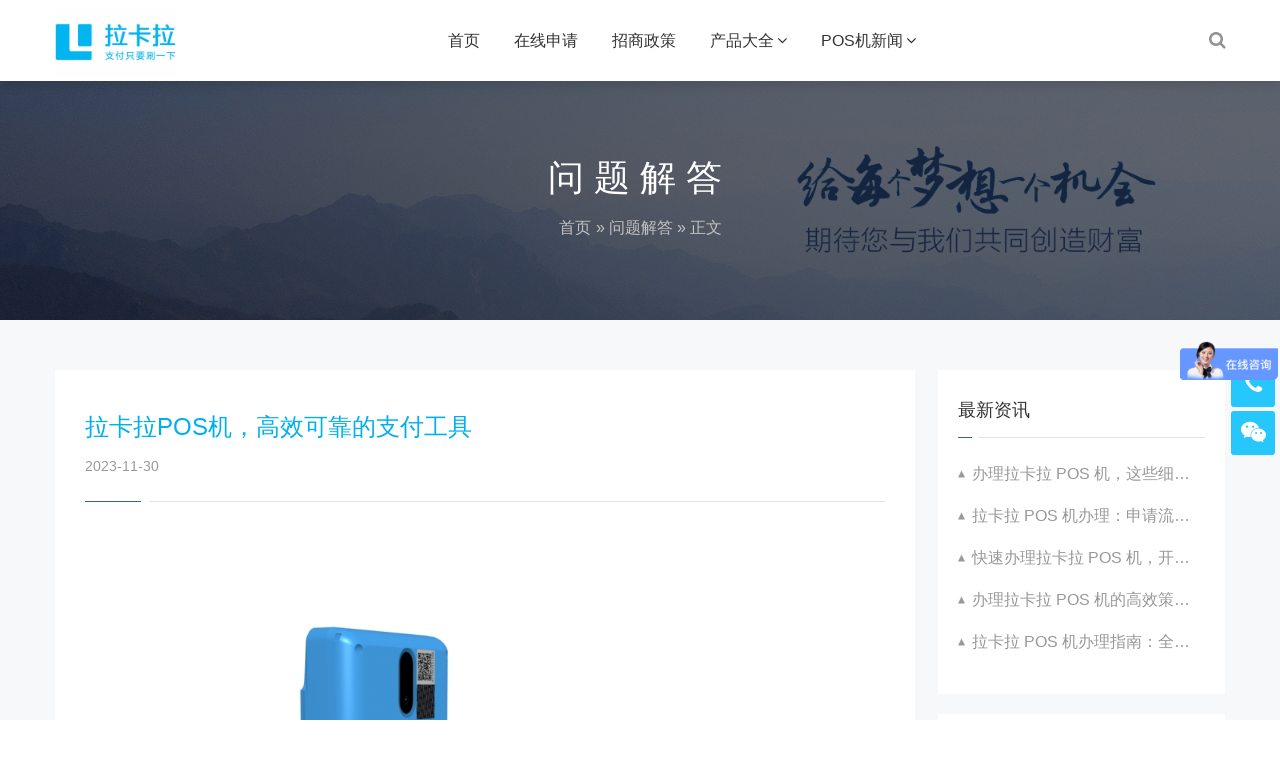

--- FILE ---
content_type: text/html; charset=UTF-8
request_url: https://www.lakalasc.com/help/20437.html
body_size: 8802
content:
<!DOCTYPE html>
<html lang="zh-CN">
    <head>
        <meta charset="UTF-8">
        <meta name="renderer" content="webkit"/>
        <meta name="force-rendering" content="webkit"/>
        <!--[if IE]><meta http-equiv='X-UA-Compatible' content='IE=edge,chrome=1'><![endif]-->
     <title>拉卡拉POS机，高效可靠的支付工具 - 拉卡拉官网POS机申请办理</title>
        <meta name="viewport" content="width=device-width, viewport-fit=cover, initial-scale=1, maximum-scale=1">
                <meta name="description" content="拉卡拉POS机是一种高效可靠的支付工具，它在商业领域广泛应用，为商家和消费者带来便利。这款POS机具有快速结账 [&hellip;]" />
        <meta name="keywords" content="" />
        <meta name='robots' content='max-image-preview:large' />
<link rel='stylesheet' id='bootstrap-css' href='https://www.lakalasc.com/wp-content/themes/focus-start/css/bootstrap.min.css' type='text/css' media='all' />
<link rel='stylesheet' id='swiper-css' href='https://www.lakalasc.com/wp-content/themes/focus-start/css/swiper.min.css' type='text/css' media='all' />
<link rel='stylesheet' id='afterglow-css' href='https://www.lakalasc.com/wp-content/themes/focus-start/css/afterglow/afterglow.css' type='text/css' media='all' />
<link rel='stylesheet' id='main-css' href='https://www.lakalasc.com/wp-content/themes/focus-start/css/main.css' type='text/css' media='all' />
<script type="text/javascript" src="https://www.lakalasc.com/wp-content/themes/focus-start/js/jquery.min.js" id="jq-js"></script>
                <style>		 </style>
            </head>
    <body data-rsssl=1 class="post-template-default single single-post postid-20437 single-format-standard">
        <div class="focux-header">
            <!-- header Start -->
            <header id="header" class=" top-nav">
                <div class="container container-header">
                    <div class="row" >
                        <div class="col-md-12" >
                            <div class="header-wrap clearfix">
                                <div id="logo">
                                    <a href="https://www.lakalasc.com/"><img src="https://www.lakalasc.com/wp-content/uploads/2020/06/2020061304375840.png" alt="logo"></a>
                                </div>

                                <div class="mobile-button">
                                    <span></span>
                                </div>

                                <div class="show-search">
                                    <a href="#"><i class="fa fa-search"></i></a> 
                                    <div class="submenu top-search widget_search">
                                        <form role="search" method="get" class="search-form" action="https://www.lakalasc.com/">

                                            <input id="s" type="search" class="search-field" placeholder="输入关键词" value="" name="s" autocomplete="off" />

                                            <button type="submit" class="search-submit"><i class="fa fa-search"></i></button>
                                        </form>                                
                                    </div>        
                                </div> 

                                <div class="nav-wrap">
                                    <nav id="mainnav" class="mainnav">
                                        <ul id="menu" class="menu"><li class="menu-item menu-item-type-custom menu-item-object-custom menu-item-home menu-item-11"><a href="https://www.lakalasc.com/">首页</a></li>
<li class="menu-item menu-item-type-custom menu-item-object-custom menu-item-11075"><a rel="nofollow" href="https://www.lakalasc.com/table">在线申请</a></li>
<li class="menu-item menu-item-type-post_type menu-item-object-page menu-item-102"><a href="https://www.lakalasc.com/join">招商政策</a></li>
<li class="menu-item menu-item-type-taxonomy menu-item-object-category menu-item-has-children menu-item-124"><a href="https://www.lakalasc.com/products">产品大全</a>
<ul class="sub-menu">
	<li class="menu-item menu-item-type-post_type menu-item-object-post menu-item-125"><a href="https://www.lakalasc.com/products/34.html">拉卡拉电签POS</a></li>
	<li class="menu-item menu-item-type-post_type menu-item-object-post menu-item-126"><a href="https://www.lakalasc.com/products/38.html">拉卡拉智能POS</a></li>
	<li class="menu-item menu-item-type-post_type menu-item-object-post menu-item-127"><a href="https://www.lakalasc.com/products/54.html">拉卡拉收钱宝盒</a></li>
	<li class="menu-item menu-item-type-post_type menu-item-object-post menu-item-129"><a href="https://www.lakalasc.com/products/76.html">新零售门店智能收银一体机</a></li>
	<li class="menu-item menu-item-type-post_type menu-item-object-post menu-item-130"><a href="https://www.lakalasc.com/products/111.html">超级收款宝MAX</a></li>
	<li class="menu-item menu-item-type-post_type menu-item-object-post menu-item-23808"><a href="https://www.lakalasc.com/products/68.html">拉卡拉全能收款Q码</a></li>
</ul>
</li>
<li class="menu-item menu-item-type-custom menu-item-object-custom menu-item-has-children menu-item-149"><a>POS机新闻</a>
<ul class="sub-menu">
	<li class="menu-item menu-item-type-taxonomy menu-item-object-category current-post-ancestor current-menu-parent current-post-parent menu-item-148"><a href="https://www.lakalasc.com/help">问题解答</a></li>
	<li class="menu-item menu-item-type-taxonomy menu-item-object-category menu-item-147"><a href="https://www.lakalasc.com/news">行业资讯</a></li>
</ul>
</li>
</ul>                                    </nav>
                                </div>
                            </div>
                        </div>
                    </div>
                </div>
            </header>
            <!-- header End -->
        </div>  
<div class="page-title" style="background-image: url(https://www.lakalasc.com/wp-content/uploads/2020/06/2020060107283877.jpg);">
    <div class="overlay"></div>
    <div class="container">
        <div class="page-title-content text-center">
            <div class="page-title-heading ">
                <h3 class="title">
                    问题解答                </h3>
            </div>
            <div class="breadcrumbs">
                <ul class="breadcrumbs"><li><a href="https://www.lakalasc.com">首页</a></li><li> &raquo; <a href="https://www.lakalasc.com/help">问题解答</a> &raquo; 正文</li></ul>            </div>
        </div>
    </div>
</div>        <!--
		<div class="main-blog-details">
            <div class="container">
                <div class="row">
                    <div class="col-md-12">
                        <div class="post-wrap blog-single" >
                                                        <article class="main-single">
                                <div class="content-post">
                                    <h1 class="post-title">拉卡拉POS机，高效可靠的支付工具</h1>
                                    <div class="post-meta">
                                        <ul>
                                            <li>发布时间：2023-11-30</li>
                                            <li>分类：<a href="https://www.lakalasc.com/help"> 问题解答</a>                                            </li>
                                            <li>阅读：570</li>
                                        </ul>
                                                                            </div>
                                    <div class="post-content focux-content">
                                        <p><img alt="拉卡拉POS机，高效可靠的支付工具-拉卡拉官网POS机申请办理" decoding="async" src="https://www.lakalasc.com/wp-content/uploads/2020/06/2020060509024743.png" alt="拉卡拉POS机，高效可靠的支付工具" /></p>
<p>拉卡拉POS机是一种高效可靠的支付工具，它在商业领域广泛应用，为商家和消费者带来便利。这款POS机具有快速结账、安全稳定、多功能等特点，成为了商家们不可或缺的好帮手。</p>
<p>拉卡拉POS机的高效体现在其快速结账的功能上。它支持多种支付方式，如刷卡、扫码、NFC等，无论是信用卡还是手机支付，都可以快速完成交易。这大大节省了顾客的等待时间，提高了交易效率，为商家创造了更多的营收机会。</p>
<p>同时，拉卡拉POS机还具有雄厚的技术实力和严格的安全标准，使得其在支付过程中能够保持高度的稳定性和安全性。使用SSL加密技术，保障交易信息不被泄露，保障商家和消费者的资金安全。这无疑为消费者创造了一个放心的支付环境，为商家带来了可靠的支付保障。</p>
<p>拉卡拉POS机除了基本的支付功能外，还具备多种附加功能，如打印小票、联网查询、管理报表等，能够满足商家的多种需求。它支持灵活的对账结算方式，让商家可以根据自己的经营需求进行选择，提高了经营效率。这种多功能的设计，使得拉卡拉POS机成为商家们业务管理的得力助手。</p>
<p>总的来说，拉卡拉POS机的高效可靠主要表现在三个方面：快速结账、安全稳定、多功能功能。它不仅提高了商家的营收效率，也为消费者创造了便利的购物环境。相信在未来的发展中，拉卡拉POS机会更好地服务商家和消费者，成为更加不可或缺的支付利器。</p>
                                    </div>
									<p>本文由<strong>拉卡拉POS机</strong>原创内容转载请标明出: <a href="https://www.lakalasc.com/help/20437.html" rel="bookmark" title="拉卡拉POS机，高效可靠的支付工具">https://www.lakalasc.com/help/20437.html</a></p>
								</div>
                                <div class="share clearfix">
                                    <span style="float: left;line-height: 36px;">分享到：</span>
                                    <div class="bdsharebuttonbox"><a href="#" class="bds_more" data-cmd="more"></a><a href="#" class="bds_qzone" data-cmd="qzone" title="分享到QQ空间"></a><a href="#" class="bds_sqq" data-cmd="sqq" title="分享到QQ好友"></a><a href="#" class="bds_tsina" data-cmd="tsina" title="分享到新浪微博"></a><a href="#" class="bds_weixin" data-cmd="weixin" title="分享到微信"></a></div>
                                    <script>window._bd_share_config={"common":{"bdSnsKey":{},"bdText":"","bdMini":"2","bdMiniList":false,"bdPic":"","bdStyle":"0","bdSize":"24"},"share":{}};with(document)0[(getElementsByTagName('head')[0]||body).appendChild(createElement('script')).src='https://bdimg.share.baidu.com/static/api/js/share.js?v=89860593.js?cdnversion='+~(-new Date()/36e5)];</script>
                                </div>
                                <nav class="post-navigation">
                                    <div class="row">
                                        	<p>
本文由<strong>拉卡拉POS机</strong>原创内容转载请标明出: <a href="https://www.lakalasc.com/help/20437.html" rel="bookmark" title="拉卡拉POS机，高效可靠的支付工具">
		https://www.lakalasc.com/help/20437.html</a>
</p>
                                        <div class="post-navigation-left col-12 col-sm-6">
                                            <span>上一篇</span>
                                            <div class="entry-navigation__link">
                                                <a href="https://www.lakalasc.com/help/20490.html" rel="next">解读拉卡拉POS机：创新支付方式的新里程碑</a>                                            </div>
                                        </div>
                                        <div class="post-navigation-right col-12 col-sm-6">
                                            <span>下一篇</span>
                                            <div class="entry-navigation__link">
                                                <a href="https://www.lakalasc.com/help/19720.html" rel="prev">拉卡拉POS机费率对企业盈利的关键影响因素</a>                                            </div>
                                        </div>
                                        
                                    </div>
                                </nav>
                            </article>
                                                        <div class="clearfix"></div>
                        </div>
                        
<div class="sidebar sidebar-blog clearfix">
<div class="widget-item widget-recent-news">
        <h3 class="widget-title">最新动态</h3>
    <div class="widget-content">
        <ul>
                                   <li>
                <div class="thumb-new">
                    
	<a href="https://www.lakalasc.com/help/48779.html">
		<img alt="办理拉卡拉 POS 机，这些细节至关重要需重视哦" src="https://www.lakalasc.com/wp-content/uploads/2020/06/2020060306111221.png"/>
	</a>
	                </div>
                <div class="thumb-new-content clearfix">
                    <h5 class="thumb-new-title">
                        <a href="https://www.lakalasc.com/help/48779.html">办理拉卡拉 POS 机，这些细节至关重要需重视哦</a>
                    </h5>
                    <p class="thumb-new-day">2025-12-21</p>
                </div>
            </li>
                        <li>
                <div class="thumb-new">
                    
	<a href="https://www.lakalasc.com/help/48777.html">
		<img alt="拉卡拉 POS 机办理：申请流程与优势展示亮点剖析超亮眼" src="https://www.lakalasc.com/wp-content/uploads/2020/06/2020060409454990.png"/>
	</a>
	                </div>
                <div class="thumb-new-content clearfix">
                    <h5 class="thumb-new-title">
                        <a href="https://www.lakalasc.com/help/48777.html">拉卡拉 POS 机办理：申请流程与优势展示亮点剖析超亮眼</a>
                    </h5>
                    <p class="thumb-new-day">2025-12-21</p>
                </div>
            </li>
                        <li>
                <div class="thumb-new">
                    
	<a href="https://www.lakalasc.com/help/48775.html">
		<img alt="快速办理拉卡拉 POS 机，开启便捷收款新方式新体验升级咯" src="https://www.lakalasc.com/wp-content/uploads/2020/06/2020060509024743.png"/>
	</a>
	                </div>
                <div class="thumb-new-content clearfix">
                    <h5 class="thumb-new-title">
                        <a href="https://www.lakalasc.com/help/48775.html">快速办理拉卡拉 POS 机，开启便捷收款新方式新体验升级咯</a>
                    </h5>
                    <p class="thumb-new-day">2025-12-21</p>
                </div>
            </li>
                        <li>
                <div class="thumb-new">
                    
	<a href="https://www.lakalasc.com/help/48774.html">
		<img alt="办理拉卡拉 POS 机的高效策略与方法总结全分享经验" src="https://www.lakalasc.com/wp-content/uploads/2020/06/2020060205481250.png"/>
	</a>
	                </div>
                <div class="thumb-new-content clearfix">
                    <h5 class="thumb-new-title">
                        <a href="https://www.lakalasc.com/help/48774.html">办理拉卡拉 POS 机的高效策略与方法总结全分享经验</a>
                    </h5>
                    <p class="thumb-new-day">2025-12-21</p>
                </div>
            </li>
                    </ul>
    </div>
</div><div class="widget-item widget-recent-news recommend-news">
        <h3 class="widget-title">文章推荐</h3>
    <div class="widget-content">
        <ul>
                                   <li>
                <div class="thumb-new">
                    
	<a href="https://www.lakalasc.com/help/34443.html">
		<img alt="办理拉卡拉POS机，让您的店铺备受瞩目" src="https://www.lakalasc.com/wp-content/uploads/2020/06/2020060409454990.png"/>
	</a>
	                </div>
                <div class="thumb-new-content clearfix">
                    <h5 class="thumb-new-title">
                        <a href="https://www.lakalasc.com/help/34443.html">办理拉卡拉POS机，让您的店铺备受瞩目</a>
                    </h5>
                    <p class="thumb-new-day">阅读（224）</p>
                </div>
            </li>
                        <li>
                <div class="thumb-new">
                    
	<a href="https://www.lakalasc.com/help/45217.html">
		<img alt="拉卡拉移动 POS 机在农贸市场的高效收款应用" src="https://www.lakalasc.com/wp-content/uploads/2020/06/202006040948288.png"/>
	</a>
	                </div>
                <div class="thumb-new-content clearfix">
                    <h5 class="thumb-new-title">
                        <a href="https://www.lakalasc.com/help/45217.html">拉卡拉移动 POS 机在农贸市场的高效收款应用</a>
                    </h5>
                    <p class="thumb-new-day">阅读（181）</p>
                </div>
            </li>
                        <li>
                <div class="thumb-new">
                    
	<a href="https://www.lakalasc.com/help/43095.html">
		<img alt="个人使用拉卡拉POS机打造个人金融服务生态的实践" src="https://www.lakalasc.com/wp-content/uploads/2020/06/2020061008585579.png"/>
	</a>
	                </div>
                <div class="thumb-new-content clearfix">
                    <h5 class="thumb-new-title">
                        <a href="https://www.lakalasc.com/help/43095.html">个人使用拉卡拉POS机打造个人金融服务生态的实践</a>
                    </h5>
                    <p class="thumb-new-day">阅读（232）</p>
                </div>
            </li>
                        <li>
                <div class="thumb-new">
                    
	<a href="https://www.lakalasc.com/help/34620.html">
		<img alt="公司选择拉卡拉POS机的决策因素与战略考量" src="https://www.lakalasc.com/wp-content/uploads/2020/06/2020060409454990.png"/>
	</a>
	                </div>
                <div class="thumb-new-content clearfix">
                    <h5 class="thumb-new-title">
                        <a href="https://www.lakalasc.com/help/34620.html">公司选择拉卡拉POS机的决策因素与战略考量</a>
                    </h5>
                    <p class="thumb-new-day">阅读（244）</p>
                </div>
            </li>
                    </ul>
    </div>
</div></div>                    </div>
                </div>
            </div>
        </div>
		-->
		<style>
		.news_a{
			background: #f7f8f9;
			padding: 50px 0 100px;
		}

		.news_a .left{
			width: 73.5%;float:left;
		}

		.news_a .left .top .box{
			float: left;
			width: 49.5%;
			margin-right: 1%;
			background: #fff;
			border-radius: 8px;
			overflow: hidden;
			padding: 32px 32px 52px;
		}
		 
		.news_a .left .top .box:last-child{
			margin-right: 0;
		}

		.news_a .left .nr .text{
			margin-top: 30px;
		}

		.news_a .left .nr .text .time{
			color: #335ebd;
		}

		.news_a .left .nr .text .bt{
			color: #333333;
			font-size: 22px;
			margin-top: 10px;
			overflow: hidden;
			text-overflow:ellipsis;
			white-space: nowrap;
			font-weight:initial;
			transition:all 0.5s;
		}
		.news_a .left .btm .ol li:hover .text .bt{
			color: #2a59c1;
		}

		.news_a .left .nr .text .js{
			font-size: 15px;
			line-height: 1.6;
			color: #555555;
			margin-top: 14px;
		}

		.news_a .left .nr .text .bq{
			margin-top: 10px;
			font-size: 14px;
		}

		.news_a .left .nr .text .bq a{
		   color: rgba(85, 85, 85, 0.45);
		   float: left;
		   margin-right: 6px;
		}

		.news_a .left .nr .text .news_more{
			margin-top: 28px;
		}

		.news_a .left .btm .ol li{
			background: #fff;
			padding: 40px 32px;
			margin-top: 16px;
			border-radius: 8px;
			overflow: hidden;
		}

		.news_a .left .btm .ol li .text{margin-top: 0;}
		.news_a .left .page{
			margin-top: 46px;
		}

		.news_a .right{
			width: 24.5%;float:right;
		}

		.news_a .right .box{
			background: #fff;
			margin-bottom: 20px;
			padding: 28px 20px 40px;
		}

		.news_a .right .box:last-child{
			margin-bottom: 0;
		}
		.news_a .right .box .bt{
			color: #333333;
			font-size: 18px;
			padding-bottom: 16px;
			position: relative;
			margin-bottom: 6px;
			font-weight:initial;
		}

		.news_a .right .box .bt:before,
		.news_a .right .box .bt:after{
			position: absolute;
			height: 1px;
			content: "";
		}

		.news_a .right .box .bt:before{
			width: 5.5%;
			bottom: 0;
			left: 0;
			background: #335ebd;
		}

		.news_a .right .box .bt:after{
			width: 92%;
			right: 0;
			bottom: 0;
			background: #e4e4e4;
		}

		.news_a .right .box a{
			float: left;
			width: 50%;
			padding-right: 10px;
			margin-top: 18px;
			color: #999899;
			font-size: 16px;
			overflow: hidden;
			text-overflow:ellipsis;
			white-space: nowrap;
			padding-left: 14px;
			position: relative;
			transition:all 0.3s;
		}

		.news_a .right .box a:hover{
			color:#000;
		}

		.news_a .right .box a:before{
			content: "";
			position: absolute;
			left: 0;
			top: 50%;
			transform: translateY(-50%);
			background: url(https://www.lakalasc.com/wp-content/themes/focus-start/images/news_sj.png) center center/cover;
			width: 7px;
			height: 7px;
		}

		.news_a .right .box.zixun .nr{
			padding-top: 10px;
		}

		.news_a .right .box.zixun a{
			width: 100%;
			padding: 12px 0 8px 14px;
			margin-top: 0;
			border-bottom: 1px solid #f0f0f0;
		}

		.news_a .right .box.w100 a{
			width: 100%;
		}
		.more,.more a{
			font-size: 15px;
			color: #666666;
			padding-left: 60px;
			line-height: 1;
			transition: all 0.4s;
			position: relative;
			display: inline-block;
		}
		.more .y{
			width: 42px;
			height: 42px;
			position: absolute;
			left: 0;
			top: 50%;
			transform: translateY(-50%);
			border: 2px solid #dadbdc;
			border-radius: 25px;
			transition: all 0.4s;
		}

		.more .jt{
			background: url(https://www.lakalasc.com/wp-content/themes/focus-start/images/more_jt.png) center center/cover;
			width: 31px;
			height: 12px;
			position: absolute;
			top: 50%;
			transform: translateY(-50%);
			left: 24px;
		}
		.more:hover{
			padding-right: 20px;
		}
		.more:hover .y{
			width: 100%;
		}
		@media(max-width: 1500px){
			.news_a .left .nr .text .bt{font-size: 18px;}
			.news_a .left .top .box{
					padding: 26px 26px 40px;
			}
			.news_a .left .btm .ol li{
				padding: 30px 26px;
			}
		}

		@media(max-width: 1100px){
			.news_a {
				padding: 20px 0 60px;
			}
			.news_a .left{
				width: 100%;
			}
			.news_a .left .top .box{
				margin-top: 20px;
				width: 100%;
				padding: 20px 20px 30px;
			}
			.news_a .right{
				width: 100%;
				margin-top: 30px;
			}
			.news_a .left .nr .text .bt{
				font-size: 16px;
				overflow: initial;
				text-overflow: initial;
				white-space: initial;
			}
			.news_a .left .btm .ol li {
				padding: 30px 20px;
			}

			.news_a .right .box{
					padding: 20px 20px 30px;
			}
			.news_a .right .box a{
				width: 100%;
				margin-bottom: 6px;
			}
			.more .y{
				width: 38px;
				height: 38px;
			}
			.more .jt{
				width: 28px;
				height: 10px;
				left: 20px;
			}
			.more, a.more{padding-left: 52px;}
		}
		.news_xq .left{
			
		}

		.news_xq .left .left_box{
			padding: 40px 30px 70px;
			background: #fff;
		}

		.news_xq .left .bt{
			font-size: 24px;
			color: #00b0ec;
			font-weight:initial;
		}

		.news_xq .left .type{
			margin-top: 10px;
			padding-bottom: 24px;
			position: relative;
			margin-bottom: 26px;
			display: inline-block;
			width: 100%;
		}

		.news_xq .left .type:before, .news_xq .left .type:after {
			position: absolute;
			height: 1px;
			content: "";
		}
		.news_xq .left .type:before{
				width: 7%;
			bottom: 0;
			left: 0;
			background: #335ebd;
		}

		 .news_xq .left .type:after {
			width: 92%;
			right: 0;
			bottom: 0;
			background: #e4e4e4;
		 }

		.news_xq .left .type .time{
			color: #999999;
			float: left;
		}
		.news_xq .left .type .bq{
			float: left;
			margin-left: 30px;
		}
		.news_xq .left .type .bq,.news_xq .left .type .bq a{
			font-size: 14px;
			color: #999999;
		}

		.news_xq .left .type .zuozhe{
			float:right;
			margin-right:20px;
			color:#999999;
		}
		@media(max-width:1100px){
		.news_xq .left .type .zuozhe{
		width:100%;
		margin-right:0;
		}
		}

		.news_xq .left .type .fx{
			float: right;
		}
		#share-1{display: inline-block;}
		.news_xq .left .type .fx .icon-qq{display: none;}
		.news_xq .left .type .fx a:before{display: none;}
		.news_xq .left .type .fx a{
			width: 18px;
			height: 15px;
			border: none;
			margin-right: 10px;
		}
		.news_xq .left .type .fx a:last-child{margin-right: 0;}
		.news_xq .left .type .fx a.icon-wechat{
			background: url(https://www.lakalasc.com/wp-content/themes/focus-start/images/news_xq_weixin.png) center center/cover;
		}

		.news_xq .left .type .fx a.icon-weibo{
			background: url(https://www.lakalasc.com/wp-content/themes/focus-start/images/news_xq_weibo.png) center center/cover;
		}

		.news_xq .left .text{
			font-size: 16px;
			color: #555555;
			line-height: 1.8;
		}

		.news_xq .left .btm{
			position: relative;
			margin-top: 24px;
			padding-top: 24px;
			display: inline-block;
			width: 100%;
		}


		.news_xq .left .btm:before, .news_xq .left .btm:after {
			position: absolute;
			height: 1px;
			content: "";
		}
		.news_xq .left .btm:before{
				width: 7%;
			top: 0;
			left: 0;
			background: #335ebd;
		}

		.news_xq .left .btm:after {
			width: 92%;
			right: 0;
			top: 0;
			background: #e4e4e4;
		 }


		 .news_xq .left .btm a{
			margin: 20px 0;
		 }

		.news_xq .left .btm .fany{
			float: left;
			width: 80%;
		}
		.news_xq .left .btm .fanhui{
			float: right;
		}

		.news_xq .left .xiangguan{
			padding: 50px 34px;
			background: #fff;
			margin-top: 20px;
		}

		.news_xq .left .xiangguan .bt2{
			font-size: 22px;
			color: #333333;
			font-weight:initial;
		}

		.news_xq .left .xiangguan .ol{
			margin-top: 16px;
		}

		.news_xq .left .xiangguan .ol li{
			float: left;
			width: 47.2%;
			margin-right: 2.8%;
		}

		.news_xq .left .xiangguan .ol li:nth-child(2n){
			margin-right: 0;
		}
		.news_xq .left .xiangguan .ol li .biaoti{font-weight:initial;}
		.news_xq .left .xiangguan .ol li:hover .biaoti{
			color:#333;
		}
		.news_xq .left .xiangguan .ol li h3{
		overflow: hidden;
			text-overflow: ellipsis;
			white-space: nowrap;
		}
		.news_xq .left .xiangguan .ol li a{
			padding: 12px 16px 12px 0;
			display: inline-block;
			border-bottom: 1px solid #fafafa;
			color: #999999;
			font-size: 14px;
			overflow: hidden;
			text-overflow: ellipsis;
			white-space: nowrap;
			position: relative;
			width:100%;

		}

		.news_xq .left .xiangguan .ol li a:before{
			width: 7px;
			height: 13px;
			background: url(https://www.lakalasc.com/wp-content/themes/focus-start/images/page_img3.png) center center/cover;
			content: "";
			position: absolute;
			right: 10px;
			top: 50%;
			transform: translateY(-50%);
		}

		</style>
		<div class="news_a news_xq">
    <div class="container clearfix">
		<div class="left">
			<div class="left_box">
				<div class="left_a">
					<h1 class="bt">拉卡拉POS机，高效可靠的支付工具</h1>
					<div class="type clearfix">
						<div class="time ny_text16">2023-11-30</div>
					</div>
					<style>.text.ny_text16 p img{object-fit:contain;}</style>
					<div class="text ny_text16">
						<p><img alt="拉卡拉POS机，高效可靠的支付工具-拉卡拉官网POS机申请办理" decoding="async" src="https://www.lakalasc.com/wp-content/uploads/2020/06/2020060509024743.png" alt="拉卡拉POS机，高效可靠的支付工具" /></p>
<p>拉卡拉POS机是一种高效可靠的支付工具，它在商业领域广泛应用，为商家和消费者带来便利。这款POS机具有快速结账、安全稳定、多功能等特点，成为了商家们不可或缺的好帮手。</p>
<p>拉卡拉POS机的高效体现在其快速结账的功能上。它支持多种支付方式，如刷卡、扫码、NFC等，无论是信用卡还是手机支付，都可以快速完成交易。这大大节省了顾客的等待时间，提高了交易效率，为商家创造了更多的营收机会。</p>
<p>同时，拉卡拉POS机还具有雄厚的技术实力和严格的安全标准，使得其在支付过程中能够保持高度的稳定性和安全性。使用SSL加密技术，保障交易信息不被泄露，保障商家和消费者的资金安全。这无疑为消费者创造了一个放心的支付环境，为商家带来了可靠的支付保障。</p>
<p>拉卡拉POS机除了基本的支付功能外，还具备多种附加功能，如打印小票、联网查询、管理报表等，能够满足商家的多种需求。它支持灵活的对账结算方式，让商家可以根据自己的经营需求进行选择，提高了经营效率。这种多功能的设计，使得拉卡拉POS机成为商家们业务管理的得力助手。</p>
<p>总的来说，拉卡拉POS机的高效可靠主要表现在三个方面：快速结账、安全稳定、多功能功能。它不仅提高了商家的营收效率，也为消费者创造了便利的购物环境。相信在未来的发展中，拉卡拉POS机会更好地服务商家和消费者，成为更加不可或缺的支付利器。</p>
						<p>本文由<strong>拉卡拉POS机</strong>原创内容转载请标明出: 
							<a href="https://www.lakalasc.com/help/20437.html" rel="bookmark" title="拉卡拉POS机，高效可靠的支付工具">https://www.lakalasc.com/help/20437.html</a >
						</p >
					</div>
					<script>
					$(document).ready(function() {
					$(".ny_text16 p img").removeAttr("width height");
					});
					</script>
				</div>
				<div class="btm left_a clearfix relative">
					<div class="fany ny_text16">
						<div class="clearfix">
							<div class="s"><a class="more" href="https://www.lakalasc.com/help/20490.html"><i class="y"></i><i class="jt"></i><span>下一篇：解读拉卡拉POS机：创新支付方式的新里程碑</span></a></div>
							<div class="s"><a class="more" href="https://www.lakalasc.com/help/19720.html"><i class="y"></i><i class="jt"></i><span>上一篇：拉卡拉POS机费率对企业盈利的关键影响因素</span></a></div>
						</div>     
					</div>
					<a href="/news" class="more fanhui ny_text16"><i class="y"></i><i class="jt"></i>返回列表</a>
				</div>
			</div>
			<div class="xiangguan clearfix">
				<h2 class="bt2">相关资讯</h2>
				<ol class="ol clearfix">
									<li><a href="https://www.lakalasc.com/help/11806.html">拉卡拉pos机快捷支付和常用的刷卡支付有什么区别</a></li>
									<li><a href="https://www.lakalasc.com/help/41287.html">拉卡拉公司文化的员工激励机制</a></li>
									<li><a href="https://www.lakalasc.com/help/32662.html">拉卡拉POS机：助推实体经济发展</a></li>
									<li><a href="https://www.lakalasc.com/help/45505.html">拉卡拉收款宝在游轮上的收款便捷方式</a></li>
									<li><a href="https://www.lakalasc.com/help/45624.html">拉卡拉 POS 机办理全流程，轻松几步开启收款新时代</a></li>
									<li><a href="https://www.lakalasc.com/help/38938.html">拉卡拉POS机申请与办理的关联与要点梳理</a></li>
									<li><a href="https://www.lakalasc.com/help/33333.html">商户支付新篇章：拉卡拉POS机申请流程与优势</a></li>
									<li><a href="https://www.lakalasc.com/help/40649.html">拉卡拉 POS 机申请的运营管理建议</a></li>
									<li><a href="https://www.lakalasc.com/help/41008.html">拉卡拉公司文化的传承与创新之路</a></li>
									<li><a href="https://www.lakalasc.com/help/41561.html">拉卡拉POS机的综合性能优化与创新发展路径</a></li>
								</ol>
			</div>
      </div>
      <div class="right">
            <div class="box w100 clearfix">
                <div class="bt">最新资讯</div>
                <div class="nr clearfix">
									<a href="https://www.lakalasc.com/help/48779.html">办理拉卡拉 POS 机，这些细节至关重要需重视哦</a>
									<a href="https://www.lakalasc.com/help/48777.html">拉卡拉 POS 机办理：申请流程与优势展示亮点剖析超亮眼</a>
									<a href="https://www.lakalasc.com/help/48775.html">快速办理拉卡拉 POS 机，开启便捷收款新方式新体验升级咯</a>
									<a href="https://www.lakalasc.com/help/48774.html">办理拉卡拉 POS 机的高效策略与方法总结全分享经验</a>
									<a href="https://www.lakalasc.com/help/48773.html">拉卡拉 POS 机办理指南：全流程与要点深度解析总结超全面</a>
								</div>
            </div>
            <div class="box zixun clearfix">
                <h2 class="bt">推荐资讯</h2>
                <div class="nr clearfix">
									<a href="https://www.lakalasc.com/help/40795.html">拉卡拉POS机办理攻略：享受便捷高效的支付体验</a>
									<a href="https://www.lakalasc.com/help/34543.html">拉卡拉POS机办理的售后服务保障</a>
									<a href="https://www.lakalasc.com/help/41419.html">拉卡拉POS机的安全保障机制</a>
									<a href="https://www.lakalasc.com/help/42655.html">申请拉卡拉POS机，知识点必备</a>
									<a href="https://www.lakalasc.com/help/45033.html">拉卡拉 POS 机办理费用的详细解读与合理规划</a>
								</div>
            </div>
        </div>
    </div>
</div>
﻿        <!-- footer Start -->
                <footer id="footer" class="fixbar_on">
            <div class="footer-widgets">
                <div class="top">
                    <div class="container">
                        <div class="row">
                            <div class="col-lg-4 col-md-6">
                                <div class="widget widget-about">
                                   
                                    <div class="desc">
                                        <p class="text-widget pd-right-40">拉卡拉POS机官网在线申请,费率低至0.38%,全国发货,顺丰包邮,个人及企业皆可办理.</p>
                                    </div>
                                </div>
                            </div>
                            <div class="col-lg-3 col-md-6">
                                <div class="widget widget-links">
                                    <h5 class="widget-title">导航链接</h5>
                                    <ul>
                                                                                <li><a href="https://www.lakalasc.com/join">招商政策</a></li>
                                                                                <li><a href="https://www.lakalasc.com/products">产品中心</a></li>
                                                                                <li><a href="https://www.lakalasc.com/about">关于我们</a></li>
                                                                                <li><a href="https://www.lakalasc.com/download">APP下载</a></li>
                                                                            </ul>
                                </div>
                            </div>
                            <div class="col-lg-2 col-md-6 col-6">
                                <div class="widget widget-subscribe">
                                    <h5 class="widget-title">关注我们</h5>
                                    <div class="qrcode">
                                        <img src="https://www.lakalasc.com/wp-content/uploads/2023/03/202303101328406.png" alt="微信二维码">
                                    </div>
                                </div>
                            </div>
                            <div class="col-lg-3 col-md-6 col-6">
                                <div class="widget widget-contact">
                                    <h5 class="widget-title">联系方式</h5>
                                    <div class="text-widget">
                                        <span style="color: #00b0ec;">咨询热线：4006655335</span>                                    </div>
                                </div>
                            </div>
                                                                                                            </div>
                    </div>
                </div>
                <div class="bottom copyright">
                    <div class="container">
                        <div class="widget widget-text">
                            <a  rel="nofollow" target="_blank" href="http://beian.miit.gov.cn">备案号:蜀ICP备20016243号-1</a></br>
<div style="width:300px;margin:0 auto; padding:20px 0;">
		 		<a  rel="nofollow" target="_blank" href="http://www.beian.gov.cn/portal/registerSystemInfo?recordcode=51010502011105" style="display:inline-block;text-decoration:none;height:20px;line-height:20px;"><img alt="网安LOGO" src="https://www.lakalasc.com/wp-content/uploads/2020/07/2020071307454372.png" style="float:left;"/><p style="float:left;height:20px;line-height:20px;margin: 0px 0px 0px 5px; color:#939393;">川公网安备 51010502011105号</p> </a>
		 	</div>
投资有风险，入行需谨慎，网站版权归四川云考拉科技有限公司所有                        </div>
                    </div>
                </div>
            </div>
        </footer>
        <!-- footer End -->
                        <!-- suspension -->
        <div class="suspension d-none d-xl-block">
            <div class="suspension-box">
                <!--<a target="_blank" href="http://wpa.qq.com/msgrd?v=3&uin=396493396&site=qq&menu=yes" target="_blank" class="a a-service "><i class="fa fa-qq"></i></a>-->
                <a href="javascript:;" class="a a-service-phone "><i class="fa fa-phone"></i></a>
                <a href="javascript:;" class="a a-qrcode"><i class="fa fa-weixin"></i></a>
                <a href="javascript:;" class="a a-top"><i class="fa fa-angle-double-up"></i></a>
                <div class="d d-service">
                    <i class="arrow"></i>
                    <div class="inner-box">
                        <div class="d-service-item clearfix">
                            <a target="_blank" href="http://wpa.qq.com/msgrd?v=3&uin=396493396&site=qq&menu=yes" target="_blank" class="clearfix"><span class="circle"><i class="i-qq"></i></span><h3>咨询在线客服</h3></a>
                        </div>
                    </div>
                </div>
                <div class="d d-service-phone">
                    <i class="arrow"></i>
                    <div class="inner-box">
                        <div class="d-service-item clearfix">
                            <span class="circle"><i class="i-tel"></i></span>
                            <div class="text">
                                <p>服务热线</p>
                                <p class="red number">4006655335</p>
                            </div>
                        </div>
                    </div>
                </div>
                <div class="d d-qrcode">
                    <i class="arrow"></i>
                    <div class="inner-box">
                        <div class="qrcode-img"><img src="https://www.lakalasc.com/wp-content/uploads/2023/03/202303101328406.png" alt=""></div>
                        <p>扫一扫，关注我们</p>
                    </div>
                </div>
            </div>
        </div>
                
        <script type="text/javascript" src="https://www.lakalasc.com/wp-content/themes/focus-start/js/swiper.min.js" id="swiper-js"></script>
<script type="text/javascript" src="https://www.lakalasc.com/wp-content/themes/focus-start/js/bootstrap.min.js" id="bootstrap-js"></script>
<script type="text/javascript" src="https://www.lakalasc.com/wp-content/themes/focus-start/js/owl.carousel.min.js" id="carousel-js"></script>
<script type="text/javascript" src="https://www.lakalasc.com/wp-content/themes/focus-start/js/hc-sticky.js" id="sticky-js"></script>
<script type="text/javascript" src="https://www.lakalasc.com/wp-content/themes/focus-start/js/afterglow.min.js" id="afterglow-js"></script>
<script type="text/javascript" src="https://www.lakalasc.com/wp-content/themes/focus-start/js/jquery-equal-height.min.js" id="equalheight-js"></script>
<script type="text/javascript" src="https://www.lakalasc.com/wp-content/themes/focus-start/js/main.js" id="main-js"></script>
 
                    <link rel="shortcut icon" href="/favicon.ico" /> 
<script>
var _hmt = _hmt || [];
(function() {
  var hm = document.createElement("script");
  hm.src = "https://hm.baidu.com/hm.js?f12ce0112be3488537f36e5a45a8edb1";
  var s = document.getElementsByTagName("script")[0]; 
  s.parentNode.insertBefore(hm, s);
})();
</script>        
                    <script>var _hmt = _hmt || [];
(function() {
  var hm = document.createElement("script");
  hm.src = "https://hm.baidu.com/hm.js?fd3e1d60b43eae56c3f3aead6f924f60";
  var s = document.getElementsByTagName("script")[0]; 
  s.parentNode.insertBefore(hm, s);

})();





(function(){
    var bp = document.createElement('script');
    var curProtocol = window.location.protocol.split(':')[0];
    if (curProtocol === 'https') {
        bp.src = 'https://zz.bdstatic.com/linksubmit/push.js';
    }
    else {
        bp.src = 'http://push.zhanzhang.baidu.com/push.js';
    }
    var s = document.getElementsByTagName("script")[0];
    s.parentNode.insertBefore(bp, s);
})();
</script>
            </body>
</html>

--- FILE ---
content_type: application/javascript
request_url: https://www.lakalasc.com/wp-content/themes/focus-start/js/jquery.min.js
body_size: 33807
content:
/*! jQuery v1.12.5-pre | (c) jQuery Foundation | jquery.org/license */
!function(a,b){"object"==typeof module&&"object"==typeof module.exports?module.exports=a.document?b(a,!0):function(a){if(!a.document)throw new Error("jQuery requires a window with a document");return b(a)}:b(a)}("undefined"!=typeof window?window:this,function(a,b){var c=[],d=a.document,e=c.slice,f=c.concat,g=c.push,h=c.indexOf,i={},j=i.toString,k=i.hasOwnProperty,l={},m="1.12.5-pre e09907ce152fb6ef7537a3733b1d65ead8ee6303",n=function(a,b){return new n.fn.init(a,b)},o=/^[\s\uFEFF\xA0]+|[\s\uFEFF\xA0]+$/g,p=/^-ms-/,q=/-([\da-z])/gi,r=function(a,b){return b.toUpperCase()};n.fn=n.prototype={jquery:m,constructor:n,selector:"",length:0,toArray:function(){return e.call(this)},get:function(a){return null!=a?a<0?this[a+this.length]:this[a]:e.call(this)},pushStack:function(a){var b=n.merge(this.constructor(),a);return b.prevObject=this,b.context=this.context,b},each:function(a){return n.each(this,a)},map:function(a){return this.pushStack(n.map(this,function(b,c){return a.call(b,c,b)}))},slice:function(){return this.pushStack(e.apply(this,arguments))},first:function(){return this.eq(0)},last:function(){return this.eq(-1)},eq:function(a){var b=this.length,c=+a+(a<0?b:0);return this.pushStack(c>=0&&c<b?[this[c]]:[])},end:function(){return this.prevObject||this.constructor()},push:g,sort:c.sort,splice:c.splice},n.extend=n.fn.extend=function(){var a,b,c,d,e,f,g=arguments[0]||{},h=1,i=arguments.length,j=!1;for("boolean"==typeof g&&(j=g,g=arguments[h]||{},h++),"object"==typeof g||n.isFunction(g)||(g={}),h===i&&(g=this,h--);h<i;h++)if(null!=(e=arguments[h]))for(d in e)a=g[d],c=e[d],g!==c&&(j&&c&&(n.isPlainObject(c)||(b=n.isArray(c)))?(b?(b=!1,f=a&&n.isArray(a)?a:[]):f=a&&n.isPlainObject(a)?a:{},g[d]=n.extend(j,f,c)):void 0!==c&&(g[d]=c));return g},n.extend({expando:"jQuery"+(m+Math.random()).replace(/\D/g,""),isReady:!0,error:function(a){throw new Error(a)},noop:function(){},isFunction:function(a){return"function"===n.type(a)},isArray:Array.isArray||function(a){return"array"===n.type(a)},isWindow:function(a){return null!=a&&a==a.window},isNumeric:function(a){var b=a&&a.toString();return!n.isArray(a)&&b-parseFloat(b)+1>=0},isEmptyObject:function(a){var b;for(b in a)return!1;return!0},isPlainObject:function(a){var b;if(!a||"object"!==n.type(a)||a.nodeType||n.isWindow(a))return!1;try{if(a.constructor&&!k.call(a,"constructor")&&!k.call(a.constructor.prototype,"isPrototypeOf"))return!1}catch(c){return!1}if(!l.ownFirst)for(b in a)return k.call(a,b);for(b in a);return void 0===b||k.call(a,b)},type:function(a){return null==a?a+"":"object"==typeof a||"function"==typeof a?i[j.call(a)]||"object":typeof a},globalEval:function(b){b&&n.trim(b)&&(a.execScript||function(b){a.eval.call(a,b)})(b)},camelCase:function(a){return a.replace(p,"ms-").replace(q,r)},nodeName:function(a,b){return a.nodeName&&a.nodeName.toLowerCase()===b.toLowerCase()},each:function(a,b){var c,d=0;if(s(a)){for(c=a.length;d<c;d++)if(b.call(a[d],d,a[d])===!1)break}else for(d in a)if(b.call(a[d],d,a[d])===!1)break;return a},trim:function(a){return null==a?"":(a+"").replace(o,"")},makeArray:function(a,b){var c=b||[];return null!=a&&(s(Object(a))?n.merge(c,"string"==typeof a?[a]:a):g.call(c,a)),c},inArray:function(a,b,c){var d;if(b){if(h)return h.call(b,a,c);for(d=b.length,c=c?c<0?Math.max(0,d+c):c:0;c<d;c++)if(c in b&&b[c]===a)return c}return-1},merge:function(a,b){var c=+b.length,d=0,e=a.length;while(d<c)a[e++]=b[d++];if(c!==c)while(void 0!==b[d])a[e++]=b[d++];return a.length=e,a},grep:function(a,b,c){for(var d,e=[],f=0,g=a.length,h=!c;f<g;f++)d=!b(a[f],f),d!==h&&e.push(a[f]);return e},map:function(a,b,c){var d,e,g=0,h=[];if(s(a))for(d=a.length;g<d;g++)e=b(a[g],g,c),null!=e&&h.push(e);else for(g in a)e=b(a[g],g,c),null!=e&&h.push(e);return f.apply([],h)},guid:1,proxy:function(a,b){var c,d,f;if("string"==typeof b&&(f=a[b],b=a,a=f),n.isFunction(a))return c=e.call(arguments,2),d=function(){return a.apply(b||this,c.concat(e.call(arguments)))},d.guid=a.guid=a.guid||n.guid++,d},now:function(){return+new Date},support:l}),"function"==typeof Symbol&&(n.fn[Symbol.iterator]=c[Symbol.iterator]),n.each("Boolean Number String Function Array Date RegExp Object Error Symbol".split(" "),function(a,b){i["[object "+b+"]"]=b.toLowerCase()});function s(a){var b=!!a&&"length"in a&&a.length,c=n.type(a);return"function"!==c&&!n.isWindow(a)&&("array"===c||0===b||"number"==typeof b&&b>0&&b-1 in a)}var t=function(a){var b,c,d,e,f,g,h,i,j,k,l,m,n,o,p,q,r,s,t,u="sizzle"+1*new Date,v=a.document,w=0,x=0,y=ga(),z=ga(),A=ga(),B=function(a,b){return a===b&&(l=!0),0},C=1<<31,D={}.hasOwnProperty,E=[],F=E.pop,G=E.push,H=E.push,I=E.slice,J=function(a,b){for(var c=0,d=a.length;c<d;c++)if(a[c]===b)return c;return-1},K="checked|selected|async|autofocus|autoplay|controls|defer|disabled|hidden|ismap|loop|multiple|open|readonly|required|scoped",L="[\\x20\\t\\r\\n\\f]",M="(?:\\\\.|[\\w-]|[^\\x00-\\xa0])+",N="\\["+L+"*("+M+")(?:"+L+"*([*^$|!~]?=)"+L+"*(?:'((?:\\\\.|[^\\\\'])*)'|\"((?:\\\\.|[^\\\\\"])*)\"|("+M+"))|)"+L+"*\\]",O=":("+M+")(?:\\((('((?:\\\\.|[^\\\\'])*)'|\"((?:\\\\.|[^\\\\\"])*)\")|((?:\\\\.|[^\\\\()[\\]]|"+N+")*)|.*)\\)|)",P=new RegExp(L+"+","g"),Q=new RegExp("^"+L+"+|((?:^|[^\\\\])(?:\\\\.)*)"+L+"+$","g"),R=new RegExp("^"+L+"*,"+L+"*"),S=new RegExp("^"+L+"*([>+~]|"+L+")"+L+"*"),T=new RegExp("="+L+"*([^\\]'\"]*?)"+L+"*\\]","g"),U=new RegExp(O),V=new RegExp("^"+M+"$"),W={ID:new RegExp("^#("+M+")"),CLASS:new RegExp("^\\.("+M+")"),TAG:new RegExp("^("+M+"|[*])"),ATTR:new RegExp("^"+N),PSEUDO:new RegExp("^"+O),CHILD:new RegExp("^:(only|first|last|nth|nth-last)-(child|of-type)(?:\\("+L+"*(even|odd|(([+-]|)(\\d*)n|)"+L+"*(?:([+-]|)"+L+"*(\\d+)|))"+L+"*\\)|)","i"),bool:new RegExp("^(?:"+K+")$","i"),needsContext:new RegExp("^"+L+"*[>+~]|:(even|odd|eq|gt|lt|nth|first|last)(?:\\("+L+"*((?:-\\d)?\\d*)"+L+"*\\)|)(?=[^-]|$)","i")},X=/^(?:input|select|textarea|button)$/i,Y=/^h\d$/i,Z=/^[^{]+\{\s*\[native \w/,$=/^(?:#([\w-]+)|(\w+)|\.([\w-]+))$/,_=/[+~]/,aa=/'|\\/g,ba=new RegExp("\\\\([\\da-f]{1,6}"+L+"?|("+L+")|.)","ig"),ca=function(a,b,c){var d="0x"+b-65536;return d!==d||c?b:d<0?String.fromCharCode(d+65536):String.fromCharCode(d>>10|55296,1023&d|56320)},da=function(){m()};try{H.apply(E=I.call(v.childNodes),v.childNodes),E[v.childNodes.length].nodeType}catch(ea){H={apply:E.length?function(a,b){G.apply(a,I.call(b))}:function(a,b){var c=a.length,d=0;while(a[c++]=b[d++]);a.length=c-1}}}function fa(a,b,d,e){var f,h,j,k,l,o,r,s,w=b&&b.ownerDocument,x=b?b.nodeType:9;if(d=d||[],"string"!=typeof a||!a||1!==x&&9!==x&&11!==x)return d;if(!e&&((b?b.ownerDocument||b:v)!==n&&m(b),b=b||n,p)){if(11!==x&&(o=$.exec(a)))if(f=o[1]){if(9===x){if(!(j=b.getElementById(f)))return d;if(j.id===f)return d.push(j),d}else if(w&&(j=w.getElementById(f))&&t(b,j)&&j.id===f)return d.push(j),d}else{if(o[2])return H.apply(d,b.getElementsByTagName(a)),d;if((f=o[3])&&c.getElementsByClassName&&b.getElementsByClassName)return H.apply(d,b.getElementsByClassName(f)),d}if(c.qsa&&!A[a+" "]&&(!q||!q.test(a))){if(1!==x)w=b,s=a;else if("object"!==b.nodeName.toLowerCase()){(k=b.getAttribute("id"))?k=k.replace(aa,"\\$&"):b.setAttribute("id",k=u),r=g(a),h=r.length,l=V.test(k)?"#"+k:"[id='"+k+"']";while(h--)r[h]=l+" "+qa(r[h]);s=r.join(","),w=_.test(a)&&oa(b.parentNode)||b}if(s)try{return H.apply(d,w.querySelectorAll(s)),d}catch(y){}finally{k===u&&b.removeAttribute("id")}}}return i(a.replace(Q,"$1"),b,d,e)}function ga(){var a=[];function b(c,e){return a.push(c+" ")>d.cacheLength&&delete b[a.shift()],b[c+" "]=e}return b}function ha(a){return a[u]=!0,a}function ia(a){var b=n.createElement("div");try{return!!a(b)}catch(c){return!1}finally{b.parentNode&&b.parentNode.removeChild(b),b=null}}function ja(a,b){var c=a.split("|"),e=c.length;while(e--)d.attrHandle[c[e]]=b}function ka(a,b){var c=b&&a,d=c&&1===a.nodeType&&1===b.nodeType&&(~b.sourceIndex||C)-(~a.sourceIndex||C);if(d)return d;if(c)while(c=c.nextSibling)if(c===b)return-1;return a?1:-1}function la(a){return function(b){var c=b.nodeName.toLowerCase();return"input"===c&&b.type===a}}function ma(a){return function(b){var c=b.nodeName.toLowerCase();return("input"===c||"button"===c)&&b.type===a}}function na(a){return ha(function(b){return b=+b,ha(function(c,d){var e,f=a([],c.length,b),g=f.length;while(g--)c[e=f[g]]&&(c[e]=!(d[e]=c[e]))})})}function oa(a){return a&&"undefined"!=typeof a.getElementsByTagName&&a}c=fa.support={},f=fa.isXML=function(a){var b=a&&(a.ownerDocument||a).documentElement;return!!b&&"HTML"!==b.nodeName},m=fa.setDocument=function(a){var b,e,g=a?a.ownerDocument||a:v;return g!==n&&9===g.nodeType&&g.documentElement?(n=g,o=n.documentElement,p=!f(n),(e=n.defaultView)&&e.top!==e&&(e.addEventListener?e.addEventListener("unload",da,!1):e.attachEvent&&e.attachEvent("onunload",da)),c.attributes=ia(function(a){return a.className="i",!a.getAttribute("className")}),c.getElementsByTagName=ia(function(a){return a.appendChild(n.createComment("")),!a.getElementsByTagName("*").length}),c.getElementsByClassName=Z.test(n.getElementsByClassName),c.getById=ia(function(a){return o.appendChild(a).id=u,!n.getElementsByName||!n.getElementsByName(u).length}),c.getById?(d.find.ID=function(a,b){if("undefined"!=typeof b.getElementById&&p){var c=b.getElementById(a);return c?[c]:[]}},d.filter.ID=function(a){var b=a.replace(ba,ca);return function(a){return a.getAttribute("id")===b}}):(delete d.find.ID,d.filter.ID=function(a){var b=a.replace(ba,ca);return function(a){var c="undefined"!=typeof a.getAttributeNode&&a.getAttributeNode("id");return c&&c.value===b}}),d.find.TAG=c.getElementsByTagName?function(a,b){return"undefined"!=typeof b.getElementsByTagName?b.getElementsByTagName(a):c.qsa?b.querySelectorAll(a):void 0}:function(a,b){var c,d=[],e=0,f=b.getElementsByTagName(a);if("*"===a){while(c=f[e++])1===c.nodeType&&d.push(c);return d}return f},d.find.CLASS=c.getElementsByClassName&&function(a,b){if("undefined"!=typeof b.getElementsByClassName&&p)return b.getElementsByClassName(a)},r=[],q=[],(c.qsa=Z.test(n.querySelectorAll))&&(ia(function(a){o.appendChild(a).innerHTML="<a id='"+u+"'></a><select id='"+u+"-\r\\' msallowcapture=''><option selected=''></option></select>",a.querySelectorAll("[msallowcapture^='']").length&&q.push("[*^$]="+L+"*(?:''|\"\")"),a.querySelectorAll("[selected]").length||q.push("\\["+L+"*(?:value|"+K+")"),a.querySelectorAll("[id~="+u+"-]").length||q.push("~="),a.querySelectorAll(":checked").length||q.push(":checked"),a.querySelectorAll("a#"+u+"+*").length||q.push(".#.+[+~]")}),ia(function(a){var b=n.createElement("input");b.setAttribute("type","hidden"),a.appendChild(b).setAttribute("name","D"),a.querySelectorAll("[name=d]").length&&q.push("name"+L+"*[*^$|!~]?="),a.querySelectorAll(":enabled").length||q.push(":enabled",":disabled"),a.querySelectorAll("*,:x"),q.push(",.*:")})),(c.matchesSelector=Z.test(s=o.matches||o.webkitMatchesSelector||o.mozMatchesSelector||o.oMatchesSelector||o.msMatchesSelector))&&ia(function(a){c.disconnectedMatch=s.call(a,"div"),s.call(a,"[s!='']:x"),r.push("!=",O)}),q=q.length&&new RegExp(q.join("|")),r=r.length&&new RegExp(r.join("|")),b=Z.test(o.compareDocumentPosition),t=b||Z.test(o.contains)?function(a,b){var c=9===a.nodeType?a.documentElement:a,d=b&&b.parentNode;return a===d||!(!d||1!==d.nodeType||!(c.contains?c.contains(d):a.compareDocumentPosition&&16&a.compareDocumentPosition(d)))}:function(a,b){if(b)while(b=b.parentNode)if(b===a)return!0;return!1},B=b?function(a,b){if(a===b)return l=!0,0;var d=!a.compareDocumentPosition-!b.compareDocumentPosition;return d?d:(d=(a.ownerDocument||a)===(b.ownerDocument||b)?a.compareDocumentPosition(b):1,1&d||!c.sortDetached&&b.compareDocumentPosition(a)===d?a===n||a.ownerDocument===v&&t(v,a)?-1:b===n||b.ownerDocument===v&&t(v,b)?1:k?J(k,a)-J(k,b):0:4&d?-1:1)}:function(a,b){if(a===b)return l=!0,0;var c,d=0,e=a.parentNode,f=b.parentNode,g=[a],h=[b];if(!e||!f)return a===n?-1:b===n?1:e?-1:f?1:k?J(k,a)-J(k,b):0;if(e===f)return ka(a,b);c=a;while(c=c.parentNode)g.unshift(c);c=b;while(c=c.parentNode)h.unshift(c);while(g[d]===h[d])d++;return d?ka(g[d],h[d]):g[d]===v?-1:h[d]===v?1:0},n):n},fa.matches=function(a,b){return fa(a,null,null,b)},fa.matchesSelector=function(a,b){if((a.ownerDocument||a)!==n&&m(a),b=b.replace(T,"='$1']"),c.matchesSelector&&p&&!A[b+" "]&&(!r||!r.test(b))&&(!q||!q.test(b)))try{var d=s.call(a,b);if(d||c.disconnectedMatch||a.document&&11!==a.document.nodeType)return d}catch(e){}return fa(b,n,null,[a]).length>0},fa.contains=function(a,b){return(a.ownerDocument||a)!==n&&m(a),t(a,b)},fa.attr=function(a,b){(a.ownerDocument||a)!==n&&m(a);var e=d.attrHandle[b.toLowerCase()],f=e&&D.call(d.attrHandle,b.toLowerCase())?e(a,b,!p):void 0;return void 0!==f?f:c.attributes||!p?a.getAttribute(b):(f=a.getAttributeNode(b))&&f.specified?f.value:null},fa.error=function(a){throw new Error("Syntax error, unrecognized expression: "+a)},fa.uniqueSort=function(a){var b,d=[],e=0,f=0;if(l=!c.detectDuplicates,k=!c.sortStable&&a.slice(0),a.sort(B),l){while(b=a[f++])b===a[f]&&(e=d.push(f));while(e--)a.splice(d[e],1)}return k=null,a},e=fa.getText=function(a){var b,c="",d=0,f=a.nodeType;if(f){if(1===f||9===f||11===f){if("string"==typeof a.textContent)return a.textContent;for(a=a.firstChild;a;a=a.nextSibling)c+=e(a)}else if(3===f||4===f)return a.nodeValue}else while(b=a[d++])c+=e(b);return c},d=fa.selectors={cacheLength:50,createPseudo:ha,match:W,attrHandle:{},find:{},relative:{">":{dir:"parentNode",first:!0}," ":{dir:"parentNode"},"+":{dir:"previousSibling",first:!0},"~":{dir:"previousSibling"}},preFilter:{ATTR:function(a){return a[1]=a[1].replace(ba,ca),a[3]=(a[3]||a[4]||a[5]||"").replace(ba,ca),"~="===a[2]&&(a[3]=" "+a[3]+" "),a.slice(0,4)},CHILD:function(a){return a[1]=a[1].toLowerCase(),"nth"===a[1].slice(0,3)?(a[3]||fa.error(a[0]),a[4]=+(a[4]?a[5]+(a[6]||1):2*("even"===a[3]||"odd"===a[3])),a[5]=+(a[7]+a[8]||"odd"===a[3])):a[3]&&fa.error(a[0]),a},PSEUDO:function(a){var b,c=!a[6]&&a[2];return W.CHILD.test(a[0])?null:(a[3]?a[2]=a[4]||a[5]||"":c&&U.test(c)&&(b=g(c,!0))&&(b=c.indexOf(")",c.length-b)-c.length)&&(a[0]=a[0].slice(0,b),a[2]=c.slice(0,b)),a.slice(0,3))}},filter:{TAG:function(a){var b=a.replace(ba,ca).toLowerCase();return"*"===a?function(){return!0}:function(a){return a.nodeName&&a.nodeName.toLowerCase()===b}},CLASS:function(a){var b=y[a+" "];return b||(b=new RegExp("(^|"+L+")"+a+"("+L+"|$)"))&&y(a,function(a){return b.test("string"==typeof a.className&&a.className||"undefined"!=typeof a.getAttribute&&a.getAttribute("class")||"")})},ATTR:function(a,b,c){return function(d){var e=fa.attr(d,a);return null==e?"!="===b:!b||(e+="","="===b?e===c:"!="===b?e!==c:"^="===b?c&&0===e.indexOf(c):"*="===b?c&&e.indexOf(c)>-1:"$="===b?c&&e.slice(-c.length)===c:"~="===b?(" "+e.replace(P," ")+" ").indexOf(c)>-1:"|="===b&&(e===c||e.slice(0,c.length+1)===c+"-"))}},CHILD:function(a,b,c,d,e){var f="nth"!==a.slice(0,3),g="last"!==a.slice(-4),h="of-type"===b;return 1===d&&0===e?function(a){return!!a.parentNode}:function(b,c,i){var j,k,l,m,n,o,p=f!==g?"nextSibling":"previousSibling",q=b.parentNode,r=h&&b.nodeName.toLowerCase(),s=!i&&!h,t=!1;if(q){if(f){while(p){m=b;while(m=m[p])if(h?m.nodeName.toLowerCase()===r:1===m.nodeType)return!1;o=p="only"===a&&!o&&"nextSibling"}return!0}if(o=[g?q.firstChild:q.lastChild],g&&s){m=q,l=m[u]||(m[u]={}),k=l[m.uniqueID]||(l[m.uniqueID]={}),j=k[a]||[],n=j[0]===w&&j[1],t=n&&j[2],m=n&&q.childNodes[n];while(m=++n&&m&&m[p]||(t=n=0)||o.pop())if(1===m.nodeType&&++t&&m===b){k[a]=[w,n,t];break}}else if(s&&(m=b,l=m[u]||(m[u]={}),k=l[m.uniqueID]||(l[m.uniqueID]={}),j=k[a]||[],n=j[0]===w&&j[1],t=n),t===!1)while(m=++n&&m&&m[p]||(t=n=0)||o.pop())if((h?m.nodeName.toLowerCase()===r:1===m.nodeType)&&++t&&(s&&(l=m[u]||(m[u]={}),k=l[m.uniqueID]||(l[m.uniqueID]={}),k[a]=[w,t]),m===b))break;return t-=e,t===d||t%d===0&&t/d>=0}}},PSEUDO:function(a,b){var c,e=d.pseudos[a]||d.setFilters[a.toLowerCase()]||fa.error("unsupported pseudo: "+a);return e[u]?e(b):e.length>1?(c=[a,a,"",b],d.setFilters.hasOwnProperty(a.toLowerCase())?ha(function(a,c){var d,f=e(a,b),g=f.length;while(g--)d=J(a,f[g]),a[d]=!(c[d]=f[g])}):function(a){return e(a,0,c)}):e}},pseudos:{not:ha(function(a){var b=[],c=[],d=h(a.replace(Q,"$1"));return d[u]?ha(function(a,b,c,e){var f,g=d(a,null,e,[]),h=a.length;while(h--)(f=g[h])&&(a[h]=!(b[h]=f))}):function(a,e,f){return b[0]=a,d(b,null,f,c),b[0]=null,!c.pop()}}),has:ha(function(a){return function(b){return fa(a,b).length>0}}),contains:ha(function(a){return a=a.replace(ba,ca),function(b){return(b.textContent||b.innerText||e(b)).indexOf(a)>-1}}),lang:ha(function(a){return V.test(a||"")||fa.error("unsupported lang: "+a),a=a.replace(ba,ca).toLowerCase(),function(b){var c;do if(c=p?b.lang:b.getAttribute("xml:lang")||b.getAttribute("lang"))return c=c.toLowerCase(),c===a||0===c.indexOf(a+"-");while((b=b.parentNode)&&1===b.nodeType);return!1}}),target:function(b){var c=a.location&&a.location.hash;return c&&c.slice(1)===b.id},root:function(a){return a===o},focus:function(a){return a===n.activeElement&&(!n.hasFocus||n.hasFocus())&&!!(a.type||a.href||~a.tabIndex)},enabled:function(a){return a.disabled===!1},disabled:function(a){return a.disabled===!0},checked:function(a){var b=a.nodeName.toLowerCase();return"input"===b&&!!a.checked||"option"===b&&!!a.selected},selected:function(a){return a.parentNode&&a.parentNode.selectedIndex,a.selected===!0},empty:function(a){for(a=a.firstChild;a;a=a.nextSibling)if(a.nodeType<6)return!1;return!0},parent:function(a){return!d.pseudos.empty(a)},header:function(a){return Y.test(a.nodeName)},input:function(a){return X.test(a.nodeName)},button:function(a){var b=a.nodeName.toLowerCase();return"input"===b&&"button"===a.type||"button"===b},text:function(a){var b;return"input"===a.nodeName.toLowerCase()&&"text"===a.type&&(null==(b=a.getAttribute("type"))||"text"===b.toLowerCase())},first:na(function(){return[0]}),last:na(function(a,b){return[b-1]}),eq:na(function(a,b,c){return[c<0?c+b:c]}),even:na(function(a,b){for(var c=0;c<b;c+=2)a.push(c);return a}),odd:na(function(a,b){for(var c=1;c<b;c+=2)a.push(c);return a}),lt:na(function(a,b,c){for(var d=c<0?c+b:c;--d>=0;)a.push(d);return a}),gt:na(function(a,b,c){for(var d=c<0?c+b:c;++d<b;)a.push(d);return a})}},d.pseudos.nth=d.pseudos.eq;for(b in{radio:!0,checkbox:!0,file:!0,password:!0,image:!0})d.pseudos[b]=la(b);for(b in{submit:!0,reset:!0})d.pseudos[b]=ma(b);function pa(){}pa.prototype=d.filters=d.pseudos,d.setFilters=new pa,g=fa.tokenize=function(a,b){var c,e,f,g,h,i,j,k=z[a+" "];if(k)return b?0:k.slice(0);h=a,i=[],j=d.preFilter;while(h){c&&!(e=R.exec(h))||(e&&(h=h.slice(e[0].length)||h),i.push(f=[])),c=!1,(e=S.exec(h))&&(c=e.shift(),f.push({value:c,type:e[0].replace(Q," ")}),h=h.slice(c.length));for(g in d.filter)!(e=W[g].exec(h))||j[g]&&!(e=j[g](e))||(c=e.shift(),f.push({value:c,type:g,matches:e}),h=h.slice(c.length));if(!c)break}return b?h.length:h?fa.error(a):z(a,i).slice(0)};function qa(a){for(var b=0,c=a.length,d="";b<c;b++)d+=a[b].value;return d}function ra(a,b,c){var d=b.dir,e=c&&"parentNode"===d,f=x++;return b.first?function(b,c,f){while(b=b[d])if(1===b.nodeType||e)return a(b,c,f)}:function(b,c,g){var h,i,j,k=[w,f];if(g){while(b=b[d])if((1===b.nodeType||e)&&a(b,c,g))return!0}else while(b=b[d])if(1===b.nodeType||e){if(j=b[u]||(b[u]={}),i=j[b.uniqueID]||(j[b.uniqueID]={}),(h=i[d])&&h[0]===w&&h[1]===f)return k[2]=h[2];if(i[d]=k,k[2]=a(b,c,g))return!0}}}function sa(a){return a.length>1?function(b,c,d){var e=a.length;while(e--)if(!a[e](b,c,d))return!1;return!0}:a[0]}function ta(a,b,c){for(var d=0,e=b.length;d<e;d++)fa(a,b[d],c);return c}function ua(a,b,c,d,e){for(var f,g=[],h=0,i=a.length,j=null!=b;h<i;h++)(f=a[h])&&(c&&!c(f,d,e)||(g.push(f),j&&b.push(h)));return g}function va(a,b,c,d,e,f){return d&&!d[u]&&(d=va(d)),e&&!e[u]&&(e=va(e,f)),ha(function(f,g,h,i){var j,k,l,m=[],n=[],o=g.length,p=f||ta(b||"*",h.nodeType?[h]:h,[]),q=!a||!f&&b?p:ua(p,m,a,h,i),r=c?e||(f?a:o||d)?[]:g:q;if(c&&c(q,r,h,i),d){j=ua(r,n),d(j,[],h,i),k=j.length;while(k--)(l=j[k])&&(r[n[k]]=!(q[n[k]]=l))}if(f){if(e||a){if(e){j=[],k=r.length;while(k--)(l=r[k])&&j.push(q[k]=l);e(null,r=[],j,i)}k=r.length;while(k--)(l=r[k])&&(j=e?J(f,l):m[k])>-1&&(f[j]=!(g[j]=l))}}else r=ua(r===g?r.splice(o,r.length):r),e?e(null,g,r,i):H.apply(g,r)})}function wa(a){for(var b,c,e,f=a.length,g=d.relative[a[0].type],h=g||d.relative[" "],i=g?1:0,k=ra(function(a){return a===b},h,!0),l=ra(function(a){return J(b,a)>-1},h,!0),m=[function(a,c,d){var e=!g&&(d||c!==j)||((b=c).nodeType?k(a,c,d):l(a,c,d));return b=null,e}];i<f;i++)if(c=d.relative[a[i].type])m=[ra(sa(m),c)];else{if(c=d.filter[a[i].type].apply(null,a[i].matches),c[u]){for(e=++i;e<f;e++)if(d.relative[a[e].type])break;return va(i>1&&sa(m),i>1&&qa(a.slice(0,i-1).concat({value:" "===a[i-2].type?"*":""})).replace(Q,"$1"),c,i<e&&wa(a.slice(i,e)),e<f&&wa(a=a.slice(e)),e<f&&qa(a))}m.push(c)}return sa(m)}function xa(a,b){var c=b.length>0,e=a.length>0,f=function(f,g,h,i,k){var l,o,q,r=0,s="0",t=f&&[],u=[],v=j,x=f||e&&d.find.TAG("*",k),y=w+=null==v?1:Math.random()||.1,z=x.length;for(k&&(j=g===n||g||k);s!==z&&null!=(l=x[s]);s++){if(e&&l){o=0,g||l.ownerDocument===n||(m(l),h=!p);while(q=a[o++])if(q(l,g||n,h)){i.push(l);break}k&&(w=y)}c&&((l=!q&&l)&&r--,f&&t.push(l))}if(r+=s,c&&s!==r){o=0;while(q=b[o++])q(t,u,g,h);if(f){if(r>0)while(s--)t[s]||u[s]||(u[s]=F.call(i));u=ua(u)}H.apply(i,u),k&&!f&&u.length>0&&r+b.length>1&&fa.uniqueSort(i)}return k&&(w=y,j=v),t};return c?ha(f):f}return h=fa.compile=function(a,b){var c,d=[],e=[],f=A[a+" "];if(!f){b||(b=g(a)),c=b.length;while(c--)f=wa(b[c]),f[u]?d.push(f):e.push(f);f=A(a,xa(e,d)),f.selector=a}return f},i=fa.select=function(a,b,e,f){var i,j,k,l,m,n="function"==typeof a&&a,o=!f&&g(a=n.selector||a);if(e=e||[],1===o.length){if(j=o[0]=o[0].slice(0),j.length>2&&"ID"===(k=j[0]).type&&c.getById&&9===b.nodeType&&p&&d.relative[j[1].type]){if(b=(d.find.ID(k.matches[0].replace(ba,ca),b)||[])[0],!b)return e;n&&(b=b.parentNode),a=a.slice(j.shift().value.length)}i=W.needsContext.test(a)?0:j.length;while(i--){if(k=j[i],d.relative[l=k.type])break;if((m=d.find[l])&&(f=m(k.matches[0].replace(ba,ca),_.test(j[0].type)&&oa(b.parentNode)||b))){if(j.splice(i,1),a=f.length&&qa(j),!a)return H.apply(e,f),e;break}}}return(n||h(a,o))(f,b,!p,e,!b||_.test(a)&&oa(b.parentNode)||b),e},c.sortStable=u.split("").sort(B).join("")===u,c.detectDuplicates=!!l,m(),c.sortDetached=ia(function(a){return 1&a.compareDocumentPosition(n.createElement("div"))}),ia(function(a){return a.innerHTML="<a href='#'></a>","#"===a.firstChild.getAttribute("href")})||ja("type|href|height|width",function(a,b,c){if(!c)return a.getAttribute(b,"type"===b.toLowerCase()?1:2)}),c.attributes&&ia(function(a){return a.innerHTML="<input/>",a.firstChild.setAttribute("value",""),""===a.firstChild.getAttribute("value")})||ja("value",function(a,b,c){if(!c&&"input"===a.nodeName.toLowerCase())return a.defaultValue}),ia(function(a){return null==a.getAttribute("disabled")})||ja(K,function(a,b,c){var d;if(!c)return a[b]===!0?b.toLowerCase():(d=a.getAttributeNode(b))&&d.specified?d.value:null}),fa}(a);n.find=t,n.expr=t.selectors,n.expr[":"]=n.expr.pseudos,n.uniqueSort=n.unique=t.uniqueSort,n.text=t.getText,n.isXMLDoc=t.isXML,n.contains=t.contains;var u=function(a,b,c){var d=[],e=void 0!==c;while((a=a[b])&&9!==a.nodeType)if(1===a.nodeType){if(e&&n(a).is(c))break;d.push(a)}return d},v=function(a,b){for(var c=[];a;a=a.nextSibling)1===a.nodeType&&a!==b&&c.push(a);return c},w=n.expr.match.needsContext,x=/^<([\w-]+)\s*\/?>(?:<\/\1>|)$/,y=/^.[^:#\[\.,]*$/;function z(a,b,c){if(n.isFunction(b))return n.grep(a,function(a,d){return!!b.call(a,d,a)!==c});if(b.nodeType)return n.grep(a,function(a){return a===b!==c});if("string"==typeof b){if(y.test(b))return n.filter(b,a,c);b=n.filter(b,a)}return n.grep(a,function(a){return n.inArray(a,b)>-1!==c})}n.filter=function(a,b,c){var d=b[0];return c&&(a=":not("+a+")"),1===b.length&&1===d.nodeType?n.find.matchesSelector(d,a)?[d]:[]:n.find.matches(a,n.grep(b,function(a){return 1===a.nodeType}))},n.fn.extend({find:function(a){var b,c=[],d=this,e=d.length;if("string"!=typeof a)return this.pushStack(n(a).filter(function(){for(b=0;b<e;b++)if(n.contains(d[b],this))return!0}));for(b=0;b<e;b++)n.find(a,d[b],c);return c=this.pushStack(e>1?n.unique(c):c),c.selector=this.selector?this.selector+" "+a:a,c},filter:function(a){return this.pushStack(z(this,a||[],!1))},not:function(a){return this.pushStack(z(this,a||[],!0))},is:function(a){return!!z(this,"string"==typeof a&&w.test(a)?n(a):a||[],!1).length}});var A,B=/^(?:\s*(<[\w\W]+>)[^>]*|#([\w-]*))$/,C=n.fn.init=function(a,b,c){var e,f;if(!a)return this;if(c=c||A,"string"==typeof a){if(e="<"===a.charAt(0)&&">"===a.charAt(a.length-1)&&a.length>=3?[null,a,null]:B.exec(a),!e||!e[1]&&b)return!b||b.jquery?(b||c).find(a):this.constructor(b).find(a);if(e[1]){if(b=b instanceof n?b[0]:b,n.merge(this,n.parseHTML(e[1],b&&b.nodeType?b.ownerDocument||b:d,!0)),x.test(e[1])&&n.isPlainObject(b))for(e in b)n.isFunction(this[e])?this[e](b[e]):this.attr(e,b[e]);return this}if(f=d.getElementById(e[2]),f&&f.parentNode){if(f.id!==e[2])return A.find(a);this.length=1,this[0]=f}return this.context=d,this.selector=a,this}return a.nodeType?(this.context=this[0]=a,this.length=1,this):n.isFunction(a)?"undefined"!=typeof c.ready?c.ready(a):a(n):(void 0!==a.selector&&(this.selector=a.selector,this.context=a.context),n.makeArray(a,this))};C.prototype=n.fn,A=n(d);var D=/^(?:parents|prev(?:Until|All))/,E={children:!0,contents:!0,next:!0,prev:!0};n.fn.extend({has:function(a){var b,c=n(a,this),d=c.length;return this.filter(function(){for(b=0;b<d;b++)if(n.contains(this,c[b]))return!0})},closest:function(a,b){for(var c,d=0,e=this.length,f=[],g=w.test(a)||"string"!=typeof a?n(a,b||this.context):0;d<e;d++)for(c=this[d];c&&c!==b;c=c.parentNode)if(c.nodeType<11&&(g?g.index(c)>-1:1===c.nodeType&&n.find.matchesSelector(c,a))){f.push(c);break}return this.pushStack(f.length>1?n.uniqueSort(f):f)},index:function(a){return a?"string"==typeof a?n.inArray(this[0],n(a)):n.inArray(a.jquery?a[0]:a,this):this[0]&&this[0].parentNode?this.first().prevAll().length:-1},add:function(a,b){return this.pushStack(n.uniqueSort(n.merge(this.get(),n(a,b))))},addBack:function(a){return this.add(null==a?this.prevObject:this.prevObject.filter(a))}});function F(a,b){do a=a[b];while(a&&1!==a.nodeType);return a}n.each({parent:function(a){var b=a.parentNode;return b&&11!==b.nodeType?b:null},parents:function(a){return u(a,"parentNode")},parentsUntil:function(a,b,c){return u(a,"parentNode",c)},next:function(a){return F(a,"nextSibling")},prev:function(a){return F(a,"previousSibling")},nextAll:function(a){return u(a,"nextSibling")},prevAll:function(a){return u(a,"previousSibling")},nextUntil:function(a,b,c){return u(a,"nextSibling",c)},prevUntil:function(a,b,c){return u(a,"previousSibling",c)},siblings:function(a){return v((a.parentNode||{}).firstChild,a)},children:function(a){return v(a.firstChild)},contents:function(a){return n.nodeName(a,"iframe")?a.contentDocument||a.contentWindow.document:n.merge([],a.childNodes)}},function(a,b){n.fn[a]=function(c,d){var e=n.map(this,b,c);return"Until"!==a.slice(-5)&&(d=c),d&&"string"==typeof d&&(e=n.filter(d,e)),this.length>1&&(E[a]||(e=n.uniqueSort(e)),D.test(a)&&(e=e.reverse())),this.pushStack(e)}});var G=/\S+/g;function H(a){var b={};return n.each(a.match(G)||[],function(a,c){b[c]=!0}),b}n.Callbacks=function(a){a="string"==typeof a?H(a):n.extend({},a);var b,c,d,e,f=[],g=[],h=-1,i=function(){for(e=a.once,d=b=!0;g.length;h=-1){c=g.shift();while(++h<f.length)f[h].apply(c[0],c[1])===!1&&a.stopOnFalse&&(h=f.length,c=!1)}a.memory||(c=!1),b=!1,e&&(f=c?[]:"")},j={add:function(){return f&&(c&&!b&&(h=f.length-1,g.push(c)),function d(b){n.each(b,function(b,c){n.isFunction(c)?a.unique&&j.has(c)||f.push(c):c&&c.length&&"string"!==n.type(c)&&d(c)})}(arguments),c&&!b&&i()),this},remove:function(){return n.each(arguments,function(a,b){var c;while((c=n.inArray(b,f,c))>-1)f.splice(c,1),c<=h&&h--}),this},has:function(a){return a?n.inArray(a,f)>-1:f.length>0},empty:function(){return f&&(f=[]),this},disable:function(){return e=g=[],f=c="",this},disabled:function(){return!f},lock:function(){return e=!0,c||j.disable(),this},locked:function(){return!!e},fireWith:function(a,c){return e||(c=c||[],c=[a,c.slice?c.slice():c],g.push(c),b||i()),this},fire:function(){return j.fireWith(this,arguments),this},fired:function(){return!!d}};return j},n.extend({Deferred:function(a){var b=[["resolve","done",n.Callbacks("once memory"),"resolved"],["reject","fail",n.Callbacks("once memory"),"rejected"],["notify","progress",n.Callbacks("memory")]],c="pending",d={state:function(){return c},always:function(){return e.done(arguments).fail(arguments),this},then:function(){var a=arguments;return n.Deferred(function(c){n.each(b,function(b,f){var g=n.isFunction(a[b])&&a[b];e[f[1]](function(){var a=g&&g.apply(this,arguments);a&&n.isFunction(a.promise)?a.promise().progress(c.notify).done(c.resolve).fail(c.reject):c[f[0]+"With"](this===d?c.promise():this,g?[a]:arguments)})}),a=null}).promise()},promise:function(a){return null!=a?n.extend(a,d):d}},e={};return d.pipe=d.then,n.each(b,function(a,f){var g=f[2],h=f[3];d[f[1]]=g.add,h&&g.add(function(){c=h},b[1^a][2].disable,b[2][2].lock),e[f[0]]=function(){return e[f[0]+"With"](this===e?d:this,arguments),this},e[f[0]+"With"]=g.fireWith}),d.promise(e),a&&a.call(e,e),e},when:function(a){var b=0,c=e.call(arguments),d=c.length,f=1!==d||a&&n.isFunction(a.promise)?d:0,g=1===f?a:n.Deferred(),h=function(a,b,c){return function(d){b[a]=this,c[a]=arguments.length>1?e.call(arguments):d,c===i?g.notifyWith(b,c):--f||g.resolveWith(b,c)}},i,j,k;if(d>1)for(i=new Array(d),j=new Array(d),k=new Array(d);b<d;b++)c[b]&&n.isFunction(c[b].promise)?c[b].promise().progress(h(b,j,i)).done(h(b,k,c)).fail(g.reject):--f;return f||g.resolveWith(k,c),g.promise()}});var I;n.fn.ready=function(a){return n.ready.promise().done(a),this},n.extend({isReady:!1,readyWait:1,holdReady:function(a){a?n.readyWait++:n.ready(!0)},ready:function(a){(a===!0?--n.readyWait:n.isReady)||(n.isReady=!0,a!==!0&&--n.readyWait>0||(I.resolveWith(d,[n]),n.fn.triggerHandler&&(n(d).triggerHandler("ready"),n(d).off("ready"))))}});function J(){d.addEventListener?(d.removeEventListener("DOMContentLoaded",K),a.removeEventListener("load",K)):(d.detachEvent("onreadystatechange",K),a.detachEvent("onload",K))}function K(){(d.addEventListener||"load"===a.event.type||"complete"===d.readyState)&&(J(),n.ready())}n.ready.promise=function(b){if(!I)if(I=n.Deferred(),"complete"===d.readyState||"loading"!==d.readyState&&!d.documentElement.doScroll)a.setTimeout(n.ready);else if(d.addEventListener)d.addEventListener("DOMContentLoaded",K),a.addEventListener("load",K);else{d.attachEvent("onreadystatechange",K),a.attachEvent("onload",K);var c=!1;try{c=null==a.frameElement&&d.documentElement}catch(e){}c&&c.doScroll&&!function f(){if(!n.isReady){try{c.doScroll("left")}catch(b){return a.setTimeout(f,50)}J(),n.ready()}}()}return I.promise(b)},n.ready.promise();var L;for(L in n(l))break;l.ownFirst="0"===L,l.inlineBlockNeedsLayout=!1,n(function(){var a,b,c,e;c=d.getElementsByTagName("body")[0],c&&c.style&&(b=d.createElement("div"),e=d.createElement("div"),e.style.cssText="position:absolute;border:0;width:0;height:0;top:0;left:-9999px",c.appendChild(e).appendChild(b),"undefined"!=typeof b.style.zoom&&(b.style.cssText="display:inline;margin:0;border:0;padding:1px;width:1px;zoom:1",l.inlineBlockNeedsLayout=a=3===b.offsetWidth,a&&(c.style.zoom=1)),c.removeChild(e))}),function(){var a=d.createElement("div");l.deleteExpando=!0;try{delete a.test}catch(b){l.deleteExpando=!1}a=null}();var M=function(a){var b=n.noData[(a.nodeName+" ").toLowerCase()],c=+a.nodeType||1;return(1===c||9===c)&&(!b||b!==!0&&a.getAttribute("classid")===b)},N=/^(?:\{[\w\W]*\}|\[[\w\W]*\])$/,O=/([A-Z])/g;function P(a,b,c){if(void 0===c&&1===a.nodeType){var d="data-"+b.replace(O,"-$1").toLowerCase();if(c=a.getAttribute(d),"string"==typeof c){try{c="true"===c||"false"!==c&&("null"===c?null:+c+""===c?+c:N.test(c)?n.parseJSON(c):c)}catch(e){}
n.data(a,b,c)}else c=void 0}return c}function Q(a){var b;for(b in a)if(("data"!==b||!n.isEmptyObject(a[b]))&&"toJSON"!==b)return!1;return!0}function R(a,b,d,e){if(M(a)){var f,g,h=n.expando,i=a.nodeType,j=i?n.cache:a,k=i?a[h]:a[h]&&h;if(k&&j[k]&&(e||j[k].data)||void 0!==d||"string"!=typeof b)return k||(k=i?a[h]=c.pop()||n.guid++:h),j[k]||(j[k]=i?{}:{toJSON:n.noop}),"object"!=typeof b&&"function"!=typeof b||(e?j[k]=n.extend(j[k],b):j[k].data=n.extend(j[k].data,b)),g=j[k],e||(g.data||(g.data={}),g=g.data),void 0!==d&&(g[n.camelCase(b)]=d),"string"==typeof b?(f=g[b],null==f&&(f=g[n.camelCase(b)])):f=g,f}}function S(a,b,c){if(M(a)){var d,e,f=a.nodeType,g=f?n.cache:a,h=f?a[n.expando]:n.expando;if(g[h]){if(b&&(d=c?g[h]:g[h].data)){n.isArray(b)?b=b.concat(n.map(b,n.camelCase)):b in d?b=[b]:(b=n.camelCase(b),b=b in d?[b]:b.split(" ")),e=b.length;while(e--)delete d[b[e]];if(c?!Q(d):!n.isEmptyObject(d))return}(c||(delete g[h].data,Q(g[h])))&&(f?n.cleanData([a],!0):l.deleteExpando||g!=g.window?delete g[h]:g[h]=void 0)}}}n.extend({cache:{},noData:{"applet ":!0,"embed ":!0,"object ":"clsid:D27CDB6E-AE6D-11cf-96B8-444553540000"},hasData:function(a){return a=a.nodeType?n.cache[a[n.expando]]:a[n.expando],!!a&&!Q(a)},data:function(a,b,c){return R(a,b,c)},removeData:function(a,b){return S(a,b)},_data:function(a,b,c){return R(a,b,c,!0)},_removeData:function(a,b){return S(a,b,!0)}}),n.fn.extend({data:function(a,b){var c,d,e,f=this[0],g=f&&f.attributes;if(void 0===a){if(this.length&&(e=n.data(f),1===f.nodeType&&!n._data(f,"parsedAttrs"))){c=g.length;while(c--)g[c]&&(d=g[c].name,0===d.indexOf("data-")&&(d=n.camelCase(d.slice(5)),P(f,d,e[d])));n._data(f,"parsedAttrs",!0)}return e}return"object"==typeof a?this.each(function(){n.data(this,a)}):arguments.length>1?this.each(function(){n.data(this,a,b)}):f?P(f,a,n.data(f,a)):void 0},removeData:function(a){return this.each(function(){n.removeData(this,a)})}}),n.extend({queue:function(a,b,c){var d;if(a)return b=(b||"fx")+"queue",d=n._data(a,b),c&&(!d||n.isArray(c)?d=n._data(a,b,n.makeArray(c)):d.push(c)),d||[]},dequeue:function(a,b){b=b||"fx";var c=n.queue(a,b),d=c.length,e=c.shift(),f=n._queueHooks(a,b),g=function(){n.dequeue(a,b)};"inprogress"===e&&(e=c.shift(),d--),e&&("fx"===b&&c.unshift("inprogress"),delete f.stop,e.call(a,g,f)),!d&&f&&f.empty.fire()},_queueHooks:function(a,b){var c=b+"queueHooks";return n._data(a,c)||n._data(a,c,{empty:n.Callbacks("once memory").add(function(){n._removeData(a,b+"queue"),n._removeData(a,c)})})}}),n.fn.extend({queue:function(a,b){var c=2;return"string"!=typeof a&&(b=a,a="fx",c--),arguments.length<c?n.queue(this[0],a):void 0===b?this:this.each(function(){var c=n.queue(this,a,b);n._queueHooks(this,a),"fx"===a&&"inprogress"!==c[0]&&n.dequeue(this,a)})},dequeue:function(a){return this.each(function(){n.dequeue(this,a)})},clearQueue:function(a){return this.queue(a||"fx",[])},promise:function(a,b){var c,d=1,e=n.Deferred(),f=this,g=this.length,h=function(){--d||e.resolveWith(f,[f])};"string"!=typeof a&&(b=a,a=void 0),a=a||"fx";while(g--)c=n._data(f[g],a+"queueHooks"),c&&c.empty&&(d++,c.empty.add(h));return h(),e.promise(b)}}),function(){var a;l.shrinkWrapBlocks=function(){if(null!=a)return a;a=!1;var b,c,e;return c=d.getElementsByTagName("body")[0],c&&c.style?(b=d.createElement("div"),e=d.createElement("div"),e.style.cssText="position:absolute;border:0;width:0;height:0;top:0;left:-9999px",c.appendChild(e).appendChild(b),"undefined"!=typeof b.style.zoom&&(b.style.cssText="-webkit-box-sizing:content-box;-moz-box-sizing:content-box;box-sizing:content-box;display:block;margin:0;border:0;padding:1px;width:1px;zoom:1",b.appendChild(d.createElement("div")).style.width="5px",a=3!==b.offsetWidth),c.removeChild(e),a):void 0}}();var T=/[+-]?(?:\d*\.|)\d+(?:[eE][+-]?\d+|)/.source,U=new RegExp("^(?:([+-])=|)("+T+")([a-z%]*)$","i"),V=["Top","Right","Bottom","Left"],W=function(a,b){return a=b||a,"none"===n.css(a,"display")||!n.contains(a.ownerDocument,a)};function X(a,b,c,d){var e,f=1,g=20,h=d?function(){return d.cur()}:function(){return n.css(a,b,"")},i=h(),j=c&&c[3]||(n.cssNumber[b]?"":"px"),k=(n.cssNumber[b]||"px"!==j&&+i)&&U.exec(n.css(a,b));if(k&&k[3]!==j){j=j||k[3],c=c||[],k=+i||1;do f=f||".5",k/=f,n.style(a,b,k+j);while(f!==(f=h()/i)&&1!==f&&--g)}return c&&(k=+k||+i||0,e=c[1]?k+(c[1]+1)*c[2]:+c[2],d&&(d.unit=j,d.start=k,d.end=e)),e}var Y=function(a,b,c,d,e,f,g){var h=0,i=a.length,j=null==c;if("object"===n.type(c)){e=!0;for(h in c)Y(a,b,h,c[h],!0,f,g)}else if(void 0!==d&&(e=!0,n.isFunction(d)||(g=!0),j&&(g?(b.call(a,d),b=null):(j=b,b=function(a,b,c){return j.call(n(a),c)})),b))for(;h<i;h++)b(a[h],c,g?d:d.call(a[h],h,b(a[h],c)));return e?a:j?b.call(a):i?b(a[0],c):f},Z=/^(?:checkbox|radio)$/i,$=/<([\w:-]+)/,_=/^$|\/(?:java|ecma)script/i,aa=/^\s+/,ba="abbr|article|aside|audio|bdi|canvas|data|datalist|details|dialog|figcaption|figure|footer|header|hgroup|main|mark|meter|nav|output|picture|progress|section|summary|template|time|video";function ca(a){var b=ba.split("|"),c=a.createDocumentFragment();if(c.createElement)while(b.length)c.createElement(b.pop());return c}!function(){var a=d.createElement("div"),b=d.createDocumentFragment(),c=d.createElement("input");a.innerHTML="  <link/><table></table><a href='/a'>a</a><input type='checkbox'/>",l.leadingWhitespace=3===a.firstChild.nodeType,l.tbody=!a.getElementsByTagName("tbody").length,l.htmlSerialize=!!a.getElementsByTagName("link").length,l.html5Clone="<:nav></:nav>"!==d.createElement("nav").cloneNode(!0).outerHTML,c.type="checkbox",c.checked=!0,b.appendChild(c),l.appendChecked=c.checked,a.innerHTML="<textarea>x</textarea>",l.noCloneChecked=!!a.cloneNode(!0).lastChild.defaultValue,b.appendChild(a),c=d.createElement("input"),c.setAttribute("type","radio"),c.setAttribute("checked","checked"),c.setAttribute("name","t"),a.appendChild(c),l.checkClone=a.cloneNode(!0).cloneNode(!0).lastChild.checked,l.noCloneEvent=!!a.addEventListener,a[n.expando]=1,l.attributes=!a.getAttribute(n.expando)}();var da={option:[1,"<select multiple='multiple'>","</select>"],legend:[1,"<fieldset>","</fieldset>"],area:[1,"<map>","</map>"],param:[1,"<object>","</object>"],thead:[1,"<table>","</table>"],tr:[2,"<table><tbody>","</tbody></table>"],col:[2,"<table><tbody></tbody><colgroup>","</colgroup></table>"],td:[3,"<table><tbody><tr>","</tr></tbody></table>"],_default:l.htmlSerialize?[0,"",""]:[1,"X<div>","</div>"]};da.optgroup=da.option,da.tbody=da.tfoot=da.colgroup=da.caption=da.thead,da.th=da.td;function ea(a,b){var c,d,e=0,f="undefined"!=typeof a.getElementsByTagName?a.getElementsByTagName(b||"*"):"undefined"!=typeof a.querySelectorAll?a.querySelectorAll(b||"*"):void 0;if(!f)for(f=[],c=a.childNodes||a;null!=(d=c[e]);e++)!b||n.nodeName(d,b)?f.push(d):n.merge(f,ea(d,b));return void 0===b||b&&n.nodeName(a,b)?n.merge([a],f):f}function fa(a,b){for(var c,d=0;null!=(c=a[d]);d++)n._data(c,"globalEval",!b||n._data(b[d],"globalEval"))}var ga=/<|&#?\w+;/,ha=/<tbody/i;function ia(a){Z.test(a.type)&&(a.defaultChecked=a.checked)}function ja(a,b,c,d,e){for(var f,g,h,i,j,k,m,o=a.length,p=ca(b),q=[],r=0;r<o;r++)if(g=a[r],g||0===g)if("object"===n.type(g))n.merge(q,g.nodeType?[g]:g);else if(ga.test(g)){i=i||p.appendChild(b.createElement("div")),j=($.exec(g)||["",""])[1].toLowerCase(),m=da[j]||da._default,i.innerHTML=m[1]+n.htmlPrefilter(g)+m[2],f=m[0];while(f--)i=i.lastChild;if(!l.leadingWhitespace&&aa.test(g)&&q.push(b.createTextNode(aa.exec(g)[0])),!l.tbody){g="table"!==j||ha.test(g)?"<table>"!==m[1]||ha.test(g)?0:i:i.firstChild,f=g&&g.childNodes.length;while(f--)n.nodeName(k=g.childNodes[f],"tbody")&&!k.childNodes.length&&g.removeChild(k)}n.merge(q,i.childNodes),i.textContent="";while(i.firstChild)i.removeChild(i.firstChild);i=p.lastChild}else q.push(b.createTextNode(g));i&&p.removeChild(i),l.appendChecked||n.grep(ea(q,"input"),ia),r=0;while(g=q[r++])if(d&&n.inArray(g,d)>-1)e&&e.push(g);else if(h=n.contains(g.ownerDocument,g),i=ea(p.appendChild(g),"script"),h&&fa(i),c){f=0;while(g=i[f++])_.test(g.type||"")&&c.push(g)}return i=null,p}!function(){var b,c,e=d.createElement("div");for(b in{submit:!0,change:!0,focusin:!0})c="on"+b,(l[b]=c in a)||(e.setAttribute(c,"t"),l[b]=e.attributes[c].expando===!1);e=null}();var ka=/^(?:input|select|textarea)$/i,la=/^key/,ma=/^(?:mouse|pointer|contextmenu|drag|drop)|click/,na=/^(?:focusinfocus|focusoutblur)$/,oa=/^([^.]*)(?:\.(.+)|)/;function pa(){return!0}function qa(){return!1}function ra(){try{return d.activeElement}catch(a){}}function sa(a,b,c,d,e,f){var g,h;if("object"==typeof b){"string"!=typeof c&&(d=d||c,c=void 0);for(h in b)sa(a,h,c,d,b[h],f);return a}if(null==d&&null==e?(e=c,d=c=void 0):null==e&&("string"==typeof c?(e=d,d=void 0):(e=d,d=c,c=void 0)),e===!1)e=qa;else if(!e)return a;return 1===f&&(g=e,e=function(a){return n().off(a),g.apply(this,arguments)},e.guid=g.guid||(g.guid=n.guid++)),a.each(function(){n.event.add(this,b,e,d,c)})}n.event={global:{},add:function(a,b,c,d,e){var f,g,h,i,j,k,l,m,o,p,q,r=n._data(a);if(r){c.handler&&(i=c,c=i.handler,e=i.selector),c.guid||(c.guid=n.guid++),(g=r.events)||(g=r.events={}),(k=r.handle)||(k=r.handle=function(a){return"undefined"==typeof n||a&&n.event.triggered===a.type?void 0:n.event.dispatch.apply(k.elem,arguments)},k.elem=a),b=(b||"").match(G)||[""],h=b.length;while(h--)f=oa.exec(b[h])||[],o=q=f[1],p=(f[2]||"").split(".").sort(),o&&(j=n.event.special[o]||{},o=(e?j.delegateType:j.bindType)||o,j=n.event.special[o]||{},l=n.extend({type:o,origType:q,data:d,handler:c,guid:c.guid,selector:e,needsContext:e&&n.expr.match.needsContext.test(e),namespace:p.join(".")},i),(m=g[o])||(m=g[o]=[],m.delegateCount=0,j.setup&&j.setup.call(a,d,p,k)!==!1||(a.addEventListener?a.addEventListener(o,k,!1):a.attachEvent&&a.attachEvent("on"+o,k))),j.add&&(j.add.call(a,l),l.handler.guid||(l.handler.guid=c.guid)),e?m.splice(m.delegateCount++,0,l):m.push(l),n.event.global[o]=!0);a=null}},remove:function(a,b,c,d,e){var f,g,h,i,j,k,l,m,o,p,q,r=n.hasData(a)&&n._data(a);if(r&&(k=r.events)){b=(b||"").match(G)||[""],j=b.length;while(j--)if(h=oa.exec(b[j])||[],o=q=h[1],p=(h[2]||"").split(".").sort(),o){l=n.event.special[o]||{},o=(d?l.delegateType:l.bindType)||o,m=k[o]||[],h=h[2]&&new RegExp("(^|\\.)"+p.join("\\.(?:.*\\.|)")+"(\\.|$)"),i=f=m.length;while(f--)g=m[f],!e&&q!==g.origType||c&&c.guid!==g.guid||h&&!h.test(g.namespace)||d&&d!==g.selector&&("**"!==d||!g.selector)||(m.splice(f,1),g.selector&&m.delegateCount--,l.remove&&l.remove.call(a,g));i&&!m.length&&(l.teardown&&l.teardown.call(a,p,r.handle)!==!1||n.removeEvent(a,o,r.handle),delete k[o])}else for(o in k)n.event.remove(a,o+b[j],c,d,!0);n.isEmptyObject(k)&&(delete r.handle,n._removeData(a,"events"))}},trigger:function(b,c,e,f){var g,h,i,j,l,m,o,p=[e||d],q=k.call(b,"type")?b.type:b,r=k.call(b,"namespace")?b.namespace.split("."):[];if(i=m=e=e||d,3!==e.nodeType&&8!==e.nodeType&&!na.test(q+n.event.triggered)&&(q.indexOf(".")>-1&&(r=q.split("."),q=r.shift(),r.sort()),h=q.indexOf(":")<0&&"on"+q,b=b[n.expando]?b:new n.Event(q,"object"==typeof b&&b),b.isTrigger=f?2:3,b.namespace=r.join("."),b.rnamespace=b.namespace?new RegExp("(^|\\.)"+r.join("\\.(?:.*\\.|)")+"(\\.|$)"):null,b.result=void 0,b.target||(b.target=e),c=null==c?[b]:n.makeArray(c,[b]),l=n.event.special[q]||{},f||!l.trigger||l.trigger.apply(e,c)!==!1)){if(!f&&!l.noBubble&&!n.isWindow(e)){for(j=l.delegateType||q,na.test(j+q)||(i=i.parentNode);i;i=i.parentNode)p.push(i),m=i;m===(e.ownerDocument||d)&&p.push(m.defaultView||m.parentWindow||a)}o=0;while((i=p[o++])&&!b.isPropagationStopped())b.type=o>1?j:l.bindType||q,g=(n._data(i,"events")||{})[b.type]&&n._data(i,"handle"),g&&g.apply(i,c),g=h&&i[h],g&&g.apply&&M(i)&&(b.result=g.apply(i,c),b.result===!1&&b.preventDefault());if(b.type=q,!f&&!b.isDefaultPrevented()&&(!l._default||l._default.apply(p.pop(),c)===!1)&&M(e)&&h&&e[q]&&!n.isWindow(e)){m=e[h],m&&(e[h]=null),n.event.triggered=q;try{e[q]()}catch(s){}n.event.triggered=void 0,m&&(e[h]=m)}return b.result}},dispatch:function(a){a=n.event.fix(a);var b,c,d,f,g,h=[],i=e.call(arguments),j=(n._data(this,"events")||{})[a.type]||[],k=n.event.special[a.type]||{};if(i[0]=a,a.delegateTarget=this,!k.preDispatch||k.preDispatch.call(this,a)!==!1){h=n.event.handlers.call(this,a,j),b=0;while((f=h[b++])&&!a.isPropagationStopped()){a.currentTarget=f.elem,c=0;while((g=f.handlers[c++])&&!a.isImmediatePropagationStopped())a.rnamespace&&!a.rnamespace.test(g.namespace)||(a.handleObj=g,a.data=g.data,d=((n.event.special[g.origType]||{}).handle||g.handler).apply(f.elem,i),void 0!==d&&(a.result=d)===!1&&(a.preventDefault(),a.stopPropagation()))}return k.postDispatch&&k.postDispatch.call(this,a),a.result}},handlers:function(a,b){var c,d,e,f,g=[],h=b.delegateCount,i=a.target;if(h&&i.nodeType&&("click"!==a.type||isNaN(a.button)||a.button<1))for(;i!=this;i=i.parentNode||this)if(1===i.nodeType&&(i.disabled!==!0||"click"!==a.type)){for(d=[],c=0;c<h;c++)f=b[c],e=f.selector+" ",void 0===d[e]&&(d[e]=f.needsContext?n(e,this).index(i)>-1:n.find(e,this,null,[i]).length),d[e]&&d.push(f);d.length&&g.push({elem:i,handlers:d})}return h<b.length&&g.push({elem:this,handlers:b.slice(h)}),g},fix:function(a){if(a[n.expando])return a;var b,c,e,f=a.type,g=a,h=this.fixHooks[f];h||(this.fixHooks[f]=h=ma.test(f)?this.mouseHooks:la.test(f)?this.keyHooks:{}),e=h.props?this.props.concat(h.props):this.props,a=new n.Event(g),b=e.length;while(b--)c=e[b],a[c]=g[c];return a.target||(a.target=g.srcElement||d),3===a.target.nodeType&&(a.target=a.target.parentNode),a.metaKey=!!a.metaKey,h.filter?h.filter(a,g):a},props:"altKey bubbles cancelable ctrlKey currentTarget detail eventPhase metaKey relatedTarget shiftKey target timeStamp view which".split(" "),fixHooks:{},keyHooks:{props:"char charCode key keyCode".split(" "),filter:function(a,b){return null==a.which&&(a.which=null!=b.charCode?b.charCode:b.keyCode),a}},mouseHooks:{props:"button buttons clientX clientY fromElement offsetX offsetY pageX pageY screenX screenY toElement".split(" "),filter:function(a,b){var c,e,f,g=b.button,h=b.fromElement;return null==a.pageX&&null!=b.clientX&&(e=a.target.ownerDocument||d,f=e.documentElement,c=e.body,a.pageX=b.clientX+(f&&f.scrollLeft||c&&c.scrollLeft||0)-(f&&f.clientLeft||c&&c.clientLeft||0),a.pageY=b.clientY+(f&&f.scrollTop||c&&c.scrollTop||0)-(f&&f.clientTop||c&&c.clientTop||0)),!a.relatedTarget&&h&&(a.relatedTarget=h===a.target?b.toElement:h),a.which||void 0===g||(a.which=1&g?1:2&g?3:4&g?2:0),a}},special:{load:{noBubble:!0},focus:{trigger:function(){if(this!==ra()&&this.focus)try{return this.focus(),!1}catch(a){}},delegateType:"focusin"},blur:{trigger:function(){if(this===ra()&&this.blur)return this.blur(),!1},delegateType:"focusout"},click:{trigger:function(){if(n.nodeName(this,"input")&&"checkbox"===this.type&&this.click)return this.click(),!1},_default:function(a){return n.nodeName(a.target,"a")}},beforeunload:{postDispatch:function(a){void 0!==a.result&&a.originalEvent&&(a.originalEvent.returnValue=a.result)}}},simulate:function(a,b,c){var d=n.extend(new n.Event,c,{type:a,isSimulated:!0});n.event.trigger(d,null,b),d.isDefaultPrevented()&&c.preventDefault()}},n.removeEvent=d.removeEventListener?function(a,b,c){a.removeEventListener&&a.removeEventListener(b,c)}:function(a,b,c){var d="on"+b;a.detachEvent&&("undefined"==typeof a[d]&&(a[d]=null),a.detachEvent(d,c))},n.Event=function(a,b){return this instanceof n.Event?(a&&a.type?(this.originalEvent=a,this.type=a.type,this.isDefaultPrevented=a.defaultPrevented||void 0===a.defaultPrevented&&a.returnValue===!1?pa:qa):this.type=a,b&&n.extend(this,b),this.timeStamp=a&&a.timeStamp||n.now(),void(this[n.expando]=!0)):new n.Event(a,b)},n.Event.prototype={constructor:n.Event,isDefaultPrevented:qa,isPropagationStopped:qa,isImmediatePropagationStopped:qa,preventDefault:function(){var a=this.originalEvent;this.isDefaultPrevented=pa,a&&(a.preventDefault?a.preventDefault():a.returnValue=!1)},stopPropagation:function(){var a=this.originalEvent;this.isPropagationStopped=pa,a&&!this.isSimulated&&(a.stopPropagation&&a.stopPropagation(),a.cancelBubble=!0)},stopImmediatePropagation:function(){var a=this.originalEvent;this.isImmediatePropagationStopped=pa,a&&a.stopImmediatePropagation&&a.stopImmediatePropagation(),this.stopPropagation()}},n.each({mouseenter:"mouseover",mouseleave:"mouseout",pointerenter:"pointerover",pointerleave:"pointerout"},function(a,b){n.event.special[a]={delegateType:b,bindType:b,handle:function(a){var c,d=this,e=a.relatedTarget,f=a.handleObj;return e&&(e===d||n.contains(d,e))||(a.type=f.origType,c=f.handler.apply(this,arguments),a.type=b),c}}}),l.submit||(n.event.special.submit={setup:function(){return!n.nodeName(this,"form")&&void n.event.add(this,"click._submit keypress._submit",function(a){var b=a.target,c=n.nodeName(b,"input")||n.nodeName(b,"button")?n.prop(b,"form"):void 0;c&&!n._data(c,"submit")&&(n.event.add(c,"submit._submit",function(a){a._submitBubble=!0}),n._data(c,"submit",!0))})},postDispatch:function(a){a._submitBubble&&(delete a._submitBubble,this.parentNode&&!a.isTrigger&&n.event.simulate("submit",this.parentNode,a))},teardown:function(){return!n.nodeName(this,"form")&&void n.event.remove(this,"._submit")}}),l.change||(n.event.special.change={setup:function(){return ka.test(this.nodeName)?("checkbox"!==this.type&&"radio"!==this.type||(n.event.add(this,"propertychange._change",function(a){"checked"===a.originalEvent.propertyName&&(this._justChanged=!0)}),n.event.add(this,"click._change",function(a){this._justChanged&&!a.isTrigger&&(this._justChanged=!1),n.event.simulate("change",this,a)})),!1):void n.event.add(this,"beforeactivate._change",function(a){var b=a.target;ka.test(b.nodeName)&&!n._data(b,"change")&&(n.event.add(b,"change._change",function(a){!this.parentNode||a.isSimulated||a.isTrigger||n.event.simulate("change",this.parentNode,a)}),n._data(b,"change",!0))})},handle:function(a){var b=a.target;if(this!==b||a.isSimulated||a.isTrigger||"radio"!==b.type&&"checkbox"!==b.type)return a.handleObj.handler.apply(this,arguments)},teardown:function(){return n.event.remove(this,"._change"),!ka.test(this.nodeName)}}),l.focusin||n.each({focus:"focusin",blur:"focusout"},function(a,b){var c=function(a){n.event.simulate(b,a.target,n.event.fix(a))};n.event.special[b]={setup:function(){var d=this.ownerDocument||this,e=n._data(d,b);e||d.addEventListener(a,c,!0),n._data(d,b,(e||0)+1)},teardown:function(){var d=this.ownerDocument||this,e=n._data(d,b)-1;e?n._data(d,b,e):(d.removeEventListener(a,c,!0),n._removeData(d,b))}}}),n.fn.extend({on:function(a,b,c,d){return sa(this,a,b,c,d)},one:function(a,b,c,d){return sa(this,a,b,c,d,1)},off:function(a,b,c){var d,e;if(a&&a.preventDefault&&a.handleObj)return d=a.handleObj,n(a.delegateTarget).off(d.namespace?d.origType+"."+d.namespace:d.origType,d.selector,d.handler),this;if("object"==typeof a){for(e in a)this.off(e,b,a[e]);return this}return b!==!1&&"function"!=typeof b||(c=b,b=void 0),c===!1&&(c=qa),this.each(function(){n.event.remove(this,a,c,b)})},trigger:function(a,b){return this.each(function(){n.event.trigger(a,b,this)})},triggerHandler:function(a,b){var c=this[0];if(c)return n.event.trigger(a,b,c,!0)}});var ta=/ jQuery\d+="(?:null|\d+)"/g,ua=new RegExp("<(?:"+ba+")[\\s/>]","i"),va=/<(?!area|br|col|embed|hr|img|input|link|meta|param)(([\w:-]+)[^>]*)\/>/gi,wa=/<script|<style|<link/i,xa=/checked\s*(?:[^=]|=\s*.checked.)/i,ya=/^true\/(.*)/,za=/^\s*<!(?:\[CDATA\[|--)|(?:\]\]|--)>\s*$/g,Aa=ca(d),Ba=Aa.appendChild(d.createElement("div"));function Ca(a,b){return n.nodeName(a,"table")&&n.nodeName(11!==b.nodeType?b:b.firstChild,"tr")?a.getElementsByTagName("tbody")[0]||a.appendChild(a.ownerDocument.createElement("tbody")):a}function Da(a){return a.type=(null!==n.find.attr(a,"type"))+"/"+a.type,a}function Ea(a){var b=ya.exec(a.type);return b?a.type=b[1]:a.removeAttribute("type"),a}function Fa(a,b){if(1===b.nodeType&&n.hasData(a)){var c,d,e,f=n._data(a),g=n._data(b,f),h=f.events;if(h){delete g.handle,g.events={};for(c in h)for(d=0,e=h[c].length;d<e;d++)n.event.add(b,c,h[c][d])}g.data&&(g.data=n.extend({},g.data))}}function Ga(a,b){var c,d,e;if(1===b.nodeType){if(c=b.nodeName.toLowerCase(),!l.noCloneEvent&&b[n.expando]){e=n._data(b);for(d in e.events)n.removeEvent(b,d,e.handle);b.removeAttribute(n.expando)}"script"===c&&b.text!==a.text?(Da(b).text=a.text,Ea(b)):"object"===c?(b.parentNode&&(b.outerHTML=a.outerHTML),l.html5Clone&&a.innerHTML&&!n.trim(b.innerHTML)&&(b.innerHTML=a.innerHTML)):"input"===c&&Z.test(a.type)?(b.defaultChecked=b.checked=a.checked,b.value!==a.value&&(b.value=a.value)):"option"===c?b.defaultSelected=b.selected=a.defaultSelected:"input"!==c&&"textarea"!==c||(b.defaultValue=a.defaultValue)}}function Ha(a,b,c,d){b=f.apply([],b);var e,g,h,i,j,k,m=0,o=a.length,p=o-1,q=b[0],r=n.isFunction(q);if(r||o>1&&"string"==typeof q&&!l.checkClone&&xa.test(q))return a.each(function(e){var f=a.eq(e);r&&(b[0]=q.call(this,e,f.html())),Ha(f,b,c,d)});if(o&&(k=ja(b,a[0].ownerDocument,!1,a,d),e=k.firstChild,1===k.childNodes.length&&(k=e),e||d)){for(i=n.map(ea(k,"script"),Da),h=i.length;m<o;m++)g=k,m!==p&&(g=n.clone(g,!0,!0),h&&n.merge(i,ea(g,"script"))),c.call(a[m],g,m);if(h)for(j=i[i.length-1].ownerDocument,n.map(i,Ea),m=0;m<h;m++)g=i[m],_.test(g.type||"")&&!n._data(g,"globalEval")&&n.contains(j,g)&&(g.src?n._evalUrl&&n._evalUrl(g.src):n.globalEval((g.text||g.textContent||g.innerHTML||"").replace(za,"")));k=e=null}return a}function Ia(a,b,c){for(var d,e=b?n.filter(b,a):a,f=0;null!=(d=e[f]);f++)c||1!==d.nodeType||n.cleanData(ea(d)),d.parentNode&&(c&&n.contains(d.ownerDocument,d)&&fa(ea(d,"script")),d.parentNode.removeChild(d));return a}n.extend({htmlPrefilter:function(a){return a.replace(va,"<$1></$2>")},clone:function(a,b,c){var d,e,f,g,h,i=n.contains(a.ownerDocument,a);if(l.html5Clone||n.isXMLDoc(a)||!ua.test("<"+a.nodeName+">")?f=a.cloneNode(!0):(Ba.innerHTML=a.outerHTML,Ba.removeChild(f=Ba.firstChild)),!(l.noCloneEvent&&l.noCloneChecked||1!==a.nodeType&&11!==a.nodeType||n.isXMLDoc(a)))for(d=ea(f),h=ea(a),g=0;null!=(e=h[g]);++g)d[g]&&Ga(e,d[g]);if(b)if(c)for(h=h||ea(a),d=d||ea(f),g=0;null!=(e=h[g]);g++)Fa(e,d[g]);else Fa(a,f);return d=ea(f,"script"),d.length>0&&fa(d,!i&&ea(a,"script")),d=h=e=null,f},cleanData:function(a,b){for(var d,e,f,g,h=0,i=n.expando,j=n.cache,k=l.attributes,m=n.event.special;null!=(d=a[h]);h++)if((b||M(d))&&(f=d[i],g=f&&j[f])){if(g.events)for(e in g.events)m[e]?n.event.remove(d,e):n.removeEvent(d,e,g.handle);j[f]&&(delete j[f],k||"undefined"==typeof d.removeAttribute?d[i]=void 0:d.removeAttribute(i),c.push(f))}}}),n.fn.extend({domManip:Ha,detach:function(a){return Ia(this,a,!0)},remove:function(a){return Ia(this,a)},text:function(a){return Y(this,function(a){return void 0===a?n.text(this):this.empty().append((this[0]&&this[0].ownerDocument||d).createTextNode(a))},null,a,arguments.length)},append:function(){return Ha(this,arguments,function(a){if(1===this.nodeType||11===this.nodeType||9===this.nodeType){var b=Ca(this,a);b.appendChild(a)}})},prepend:function(){return Ha(this,arguments,function(a){if(1===this.nodeType||11===this.nodeType||9===this.nodeType){var b=Ca(this,a);b.insertBefore(a,b.firstChild)}})},before:function(){return Ha(this,arguments,function(a){this.parentNode&&this.parentNode.insertBefore(a,this)})},after:function(){return Ha(this,arguments,function(a){this.parentNode&&this.parentNode.insertBefore(a,this.nextSibling)})},empty:function(){for(var a,b=0;null!=(a=this[b]);b++){1===a.nodeType&&n.cleanData(ea(a,!1));while(a.firstChild)a.removeChild(a.firstChild);a.options&&n.nodeName(a,"select")&&(a.options.length=0)}return this},clone:function(a,b){return a=null!=a&&a,b=null==b?a:b,this.map(function(){return n.clone(this,a,b)})},html:function(a){return Y(this,function(a){var b=this[0]||{},c=0,d=this.length;if(void 0===a)return 1===b.nodeType?b.innerHTML.replace(ta,""):void 0;if("string"==typeof a&&!wa.test(a)&&(l.htmlSerialize||!ua.test(a))&&(l.leadingWhitespace||!aa.test(a))&&!da[($.exec(a)||["",""])[1].toLowerCase()]){a=n.htmlPrefilter(a);try{for(;c<d;c++)b=this[c]||{},1===b.nodeType&&(n.cleanData(ea(b,!1)),b.innerHTML=a);b=0}catch(e){}}b&&this.empty().append(a)},null,a,arguments.length)},replaceWith:function(){var a=[];return Ha(this,arguments,function(b){var c=this.parentNode;n.inArray(this,a)<0&&(n.cleanData(ea(this)),c&&c.replaceChild(b,this))},a)}}),n.each({appendTo:"append",prependTo:"prepend",insertBefore:"before",insertAfter:"after",replaceAll:"replaceWith"},function(a,b){n.fn[a]=function(a){for(var c,d=0,e=[],f=n(a),h=f.length-1;d<=h;d++)c=d===h?this:this.clone(!0),n(f[d])[b](c),g.apply(e,c.get());return this.pushStack(e)}});var Ja,Ka={HTML:"block",BODY:"block"};function La(a,b){var c=n(b.createElement(a)).appendTo(b.body),d=n.css(c[0],"display");return c.detach(),d}function Ma(a){var b=d,c=Ka[a];return c||(c=La(a,b),"none"!==c&&c||(Ja=(Ja||n("<iframe frameborder='0' width='0' height='0'/>")).appendTo(b.documentElement),b=(Ja[0].contentWindow||Ja[0].contentDocument).document,b.write(),b.close(),c=La(a,b),Ja.detach()),Ka[a]=c),c}var Na=/^margin/,Oa=new RegExp("^("+T+")(?!px)[a-z%]+$","i"),Pa=function(a,b,c,d){var e,f,g={};for(f in b)g[f]=a.style[f],a.style[f]=b[f];e=c.apply(a,d||[]);for(f in b)a.style[f]=g[f];return e},Qa=d.documentElement;!function(){var b,c,e,f,g,h,i=d.createElement("div"),j=d.createElement("div");function k(){var k,l,m=d.documentElement;m.appendChild(i),j.style.cssText="-webkit-box-sizing:border-box;box-sizing:border-box;position:relative;display:block;margin:auto;border:1px;padding:1px;top:1%;width:50%",b=e=h=!1,c=g=!0,a.getComputedStyle&&(l=a.getComputedStyle(j),b="1%"!==(l||{}).top,h="2px"===(l||{}).marginLeft,e="4px"===(l||{width:"4px"}).width,j.style.marginRight="50%",c="4px"===(l||{marginRight:"4px"}).marginRight,k=j.appendChild(d.createElement("div")),k.style.cssText=j.style.cssText="-webkit-box-sizing:content-box;-moz-box-sizing:content-box;box-sizing:content-box;display:block;margin:0;border:0;padding:0",k.style.marginRight=k.style.width="0",j.style.width="1px",g=!parseFloat((a.getComputedStyle(k)||{}).marginRight),j.removeChild(k)),j.style.display="none",f=0===j.getClientRects().length,f&&(j.style.display="",j.innerHTML="<table><tr><td></td><td>t</td></tr></table>",j.childNodes[0].style.borderCollapse="separate",k=j.getElementsByTagName("td"),k[0].style.cssText="margin:0;border:0;padding:0;display:none",f=0===k[0].offsetHeight,f&&(k[0].style.display="",k[1].style.display="none",f=0===k[0].offsetHeight)),m.removeChild(i)}j.style&&(j.style.cssText="float:left;opacity:.5",l.opacity="0.5"===j.style.opacity,l.cssFloat=!!j.style.cssFloat,j.style.backgroundClip="content-box",j.cloneNode(!0).style.backgroundClip="",l.clearCloneStyle="content-box"===j.style.backgroundClip,i=d.createElement("div"),i.style.cssText="border:0;width:8px;height:0;top:0;left:-9999px;padding:0;margin-top:1px;position:absolute",j.innerHTML="",i.appendChild(j),l.boxSizing=""===j.style.boxSizing||""===j.style.MozBoxSizing||""===j.style.WebkitBoxSizing,n.extend(l,{reliableHiddenOffsets:function(){return null==b&&k(),f},boxSizingReliable:function(){return null==b&&k(),e},pixelMarginRight:function(){return null==b&&k(),c},pixelPosition:function(){return null==b&&k(),b},reliableMarginRight:function(){return null==b&&k(),g},reliableMarginLeft:function(){return null==b&&k(),h}}))}();var Ra,Sa,Ta=/^(top|right|bottom|left)$/;a.getComputedStyle?(Ra=function(b){var c=b.ownerDocument.defaultView;return c&&c.opener||(c=a),c.getComputedStyle(b)},Sa=function(a,b,c){var d,e,f,g,h=a.style;return c=c||Ra(a),g=c?c.getPropertyValue(b)||c[b]:void 0,""!==g&&void 0!==g||n.contains(a.ownerDocument,a)||(g=n.style(a,b)),c&&!l.pixelMarginRight()&&Oa.test(g)&&Na.test(b)&&(d=h.width,e=h.minWidth,f=h.maxWidth,h.minWidth=h.maxWidth=h.width=g,g=c.width,h.width=d,h.minWidth=e,h.maxWidth=f),void 0===g?g:g+""}):Qa.currentStyle&&(Ra=function(a){return a.currentStyle},Sa=function(a,b,c){var d,e,f,g,h=a.style;return c=c||Ra(a),g=c?c[b]:void 0,null==g&&h&&h[b]&&(g=h[b]),Oa.test(g)&&!Ta.test(b)&&(d=h.left,e=a.runtimeStyle,f=e&&e.left,f&&(e.left=a.currentStyle.left),h.left="fontSize"===b?"1em":g,g=h.pixelLeft+"px",h.left=d,f&&(e.left=f)),void 0===g?g:g+""||"auto"});function Ua(a,b){return{get:function(){return a()?void delete this.get:(this.get=b).apply(this,arguments)}}}var Va=/alpha\([^)]*\)/i,Wa=/opacity\s*=\s*([^)]*)/i,Xa=/^(none|table(?!-c[ea]).+)/,Ya=new RegExp("^("+T+")(.*)$","i"),Za={position:"absolute",visibility:"hidden",display:"block"},$a={letterSpacing:"0",fontWeight:"400"},_a=["Webkit","O","Moz","ms"],ab=d.createElement("div").style;function bb(a){if(a in ab)return a;var b=a.charAt(0).toUpperCase()+a.slice(1),c=_a.length;while(c--)if(a=_a[c]+b,a in ab)return a}function cb(a,b){for(var c,d,e,f=[],g=0,h=a.length;g<h;g++)d=a[g],d.style&&(f[g]=n._data(d,"olddisplay"),c=d.style.display,b?(f[g]||"none"!==c||(d.style.display=""),""===d.style.display&&W(d)&&(f[g]=n._data(d,"olddisplay",Ma(d.nodeName)))):(e=W(d),(c&&"none"!==c||!e)&&n._data(d,"olddisplay",e?c:n.css(d,"display"))));for(g=0;g<h;g++)d=a[g],d.style&&(b&&"none"!==d.style.display&&""!==d.style.display||(d.style.display=b?f[g]||"":"none"));return a}function db(a,b,c){var d=Ya.exec(b);return d?Math.max(0,d[1]-(c||0))+(d[2]||"px"):b}function eb(a,b,c,d,e){for(var f=c===(d?"border":"content")?4:"width"===b?1:0,g=0;f<4;f+=2)"margin"===c&&(g+=n.css(a,c+V[f],!0,e)),d?("content"===c&&(g-=n.css(a,"padding"+V[f],!0,e)),"margin"!==c&&(g-=n.css(a,"border"+V[f]+"Width",!0,e))):(g+=n.css(a,"padding"+V[f],!0,e),"padding"!==c&&(g+=n.css(a,"border"+V[f]+"Width",!0,e)));return g}function fb(a,b,c){var d=!0,e="width"===b?a.offsetWidth:a.offsetHeight,f=Ra(a),g=l.boxSizing&&"border-box"===n.css(a,"boxSizing",!1,f);if(e<=0||null==e){if(e=Sa(a,b,f),(e<0||null==e)&&(e=a.style[b]),Oa.test(e))return e;d=g&&(l.boxSizingReliable()||e===a.style[b]),e=parseFloat(e)||0}return e+eb(a,b,c||(g?"border":"content"),d,f)+"px"}n.extend({cssHooks:{opacity:{get:function(a,b){if(b){var c=Sa(a,"opacity");return""===c?"1":c}}}},cssNumber:{animationIterationCount:!0,columnCount:!0,fillOpacity:!0,flexGrow:!0,flexShrink:!0,fontWeight:!0,lineHeight:!0,opacity:!0,order:!0,orphans:!0,widows:!0,zIndex:!0,zoom:!0},cssProps:{"float":l.cssFloat?"cssFloat":"styleFloat"},style:function(a,b,c,d){if(a&&3!==a.nodeType&&8!==a.nodeType&&a.style){var e,f,g,h=n.camelCase(b),i=a.style;if(b=n.cssProps[h]||(n.cssProps[h]=bb(h)||h),g=n.cssHooks[b]||n.cssHooks[h],void 0===c)return g&&"get"in g&&void 0!==(e=g.get(a,!1,d))?e:i[b];if(f=typeof c,"string"===f&&(e=U.exec(c))&&e[1]&&(c=X(a,b,e),f="number"),null!=c&&c===c&&("number"===f&&(c+=e&&e[3]||(n.cssNumber[h]?"":"px")),l.clearCloneStyle||""!==c||0!==b.indexOf("background")||(i[b]="inherit"),!(g&&"set"in g&&void 0===(c=g.set(a,c,d)))))try{i[b]=c}catch(j){}}},css:function(a,b,c,d){var e,f,g,h=n.camelCase(b);return b=n.cssProps[h]||(n.cssProps[h]=bb(h)||h),g=n.cssHooks[b]||n.cssHooks[h],g&&"get"in g&&(f=g.get(a,!0,c)),void 0===f&&(f=Sa(a,b,d)),"normal"===f&&b in $a&&(f=$a[b]),""===c||c?(e=parseFloat(f),c===!0||isFinite(e)?e||0:f):f}}),n.each(["height","width"],function(a,b){n.cssHooks[b]={get:function(a,c,d){if(c)return Xa.test(n.css(a,"display"))&&0===a.offsetWidth?Pa(a,Za,function(){return fb(a,b,d)}):fb(a,b,d)},set:function(a,c,d){var e=d&&Ra(a);return db(a,c,d?eb(a,b,d,l.boxSizing&&"border-box"===n.css(a,"boxSizing",!1,e),e):0)}}}),l.opacity||(n.cssHooks.opacity={get:function(a,b){return Wa.test((b&&a.currentStyle?a.currentStyle.filter:a.style.filter)||"")?.01*parseFloat(RegExp.$1)+"":b?"1":""},set:function(a,b){var c=a.style,d=a.currentStyle,e=n.isNumeric(b)?"alpha(opacity="+100*b+")":"",f=d&&d.filter||c.filter||"";c.zoom=1,(b>=1||""===b)&&""===n.trim(f.replace(Va,""))&&c.removeAttribute&&(c.removeAttribute("filter"),""===b||d&&!d.filter)||(c.filter=Va.test(f)?f.replace(Va,e):f+" "+e)}}),n.cssHooks.marginRight=Ua(l.reliableMarginRight,function(a,b){if(b)return Pa(a,{display:"inline-block"},Sa,[a,"marginRight"])}),n.cssHooks.marginLeft=Ua(l.reliableMarginLeft,function(a,b){if(b)return(parseFloat(Sa(a,"marginLeft"))||(n.contains(a.ownerDocument,a)?a.getBoundingClientRect().left-Pa(a,{
marginLeft:0},function(){return a.getBoundingClientRect().left}):0))+"px"}),n.each({margin:"",padding:"",border:"Width"},function(a,b){n.cssHooks[a+b]={expand:function(c){for(var d=0,e={},f="string"==typeof c?c.split(" "):[c];d<4;d++)e[a+V[d]+b]=f[d]||f[d-2]||f[0];return e}},Na.test(a)||(n.cssHooks[a+b].set=db)}),n.fn.extend({css:function(a,b){return Y(this,function(a,b,c){var d,e,f={},g=0;if(n.isArray(b)){for(d=Ra(a),e=b.length;g<e;g++)f[b[g]]=n.css(a,b[g],!1,d);return f}return void 0!==c?n.style(a,b,c):n.css(a,b)},a,b,arguments.length>1)},show:function(){return cb(this,!0)},hide:function(){return cb(this)},toggle:function(a){return"boolean"==typeof a?a?this.show():this.hide():this.each(function(){W(this)?n(this).show():n(this).hide()})}});function gb(a,b,c,d,e){return new gb.prototype.init(a,b,c,d,e)}n.Tween=gb,gb.prototype={constructor:gb,init:function(a,b,c,d,e,f){this.elem=a,this.prop=c,this.easing=e||n.easing._default,this.options=b,this.start=this.now=this.cur(),this.end=d,this.unit=f||(n.cssNumber[c]?"":"px")},cur:function(){var a=gb.propHooks[this.prop];return a&&a.get?a.get(this):gb.propHooks._default.get(this)},run:function(a){var b,c=gb.propHooks[this.prop];return this.options.duration?this.pos=b=n.easing[this.easing](a,this.options.duration*a,0,1,this.options.duration):this.pos=b=a,this.now=(this.end-this.start)*b+this.start,this.options.step&&this.options.step.call(this.elem,this.now,this),c&&c.set?c.set(this):gb.propHooks._default.set(this),this}},gb.prototype.init.prototype=gb.prototype,gb.propHooks={_default:{get:function(a){var b;return 1!==a.elem.nodeType||null!=a.elem[a.prop]&&null==a.elem.style[a.prop]?a.elem[a.prop]:(b=n.css(a.elem,a.prop,""),b&&"auto"!==b?b:0)},set:function(a){n.fx.step[a.prop]?n.fx.step[a.prop](a):1!==a.elem.nodeType||null==a.elem.style[n.cssProps[a.prop]]&&!n.cssHooks[a.prop]?a.elem[a.prop]=a.now:n.style(a.elem,a.prop,a.now+a.unit)}}},gb.propHooks.scrollTop=gb.propHooks.scrollLeft={set:function(a){a.elem.nodeType&&a.elem.parentNode&&(a.elem[a.prop]=a.now)}},n.easing={linear:function(a){return a},swing:function(a){return.5-Math.cos(a*Math.PI)/2},_default:"swing"},n.fx=gb.prototype.init,n.fx.step={};var hb,ib,jb=/^(?:toggle|show|hide)$/,kb=/queueHooks$/;function lb(){return a.setTimeout(function(){hb=void 0}),hb=n.now()}function mb(a,b){var c,d={height:a},e=0;for(b=b?1:0;e<4;e+=2-b)c=V[e],d["margin"+c]=d["padding"+c]=a;return b&&(d.opacity=d.width=a),d}function nb(a,b,c){for(var d,e=(qb.tweeners[b]||[]).concat(qb.tweeners["*"]),f=0,g=e.length;f<g;f++)if(d=e[f].call(c,b,a))return d}function ob(a,b,c){var d,e,f,g,h,i,j,k,m=this,o={},p=a.style,q=a.nodeType&&W(a),r=n._data(a,"fxshow");c.queue||(h=n._queueHooks(a,"fx"),null==h.unqueued&&(h.unqueued=0,i=h.empty.fire,h.empty.fire=function(){h.unqueued||i()}),h.unqueued++,m.always(function(){m.always(function(){h.unqueued--,n.queue(a,"fx").length||h.empty.fire()})})),1===a.nodeType&&("height"in b||"width"in b)&&(c.overflow=[p.overflow,p.overflowX,p.overflowY],j=n.css(a,"display"),k="none"===j?n._data(a,"olddisplay")||Ma(a.nodeName):j,"inline"===k&&"none"===n.css(a,"float")&&(l.inlineBlockNeedsLayout&&"inline"!==Ma(a.nodeName)?p.zoom=1:p.display="inline-block")),c.overflow&&(p.overflow="hidden",l.shrinkWrapBlocks()||m.always(function(){p.overflow=c.overflow[0],p.overflowX=c.overflow[1],p.overflowY=c.overflow[2]}));for(d in b)if(e=b[d],jb.exec(e)){if(delete b[d],f=f||"toggle"===e,e===(q?"hide":"show")){if("show"!==e||!r||void 0===r[d])continue;q=!0}o[d]=r&&r[d]||n.style(a,d)}else j=void 0;if(n.isEmptyObject(o))"inline"===("none"===j?Ma(a.nodeName):j)&&(p.display=j);else{r?"hidden"in r&&(q=r.hidden):r=n._data(a,"fxshow",{}),f&&(r.hidden=!q),q?n(a).show():m.done(function(){n(a).hide()}),m.done(function(){var b;n._removeData(a,"fxshow");for(b in o)n.style(a,b,o[b])});for(d in o)g=nb(q?r[d]:0,d,m),d in r||(r[d]=g.start,q&&(g.end=g.start,g.start="width"===d||"height"===d?1:0))}}function pb(a,b){var c,d,e,f,g;for(c in a)if(d=n.camelCase(c),e=b[d],f=a[c],n.isArray(f)&&(e=f[1],f=a[c]=f[0]),c!==d&&(a[d]=f,delete a[c]),g=n.cssHooks[d],g&&"expand"in g){f=g.expand(f),delete a[d];for(c in f)c in a||(a[c]=f[c],b[c]=e)}else b[d]=e}function qb(a,b,c){var d,e,f=0,g=qb.prefilters.length,h=n.Deferred().always(function(){delete i.elem}),i=function(){if(e)return!1;for(var b=hb||lb(),c=Math.max(0,j.startTime+j.duration-b),d=c/j.duration||0,f=1-d,g=0,i=j.tweens.length;g<i;g++)j.tweens[g].run(f);return h.notifyWith(a,[j,f,c]),f<1&&i?c:(h.resolveWith(a,[j]),!1)},j=h.promise({elem:a,props:n.extend({},b),opts:n.extend(!0,{specialEasing:{},easing:n.easing._default},c),originalProperties:b,originalOptions:c,startTime:hb||lb(),duration:c.duration,tweens:[],createTween:function(b,c){var d=n.Tween(a,j.opts,b,c,j.opts.specialEasing[b]||j.opts.easing);return j.tweens.push(d),d},stop:function(b){var c=0,d=b?j.tweens.length:0;if(e)return this;for(e=!0;c<d;c++)j.tweens[c].run(1);return b?(h.notifyWith(a,[j,1,0]),h.resolveWith(a,[j,b])):h.rejectWith(a,[j,b]),this}}),k=j.props;for(pb(k,j.opts.specialEasing);f<g;f++)if(d=qb.prefilters[f].call(j,a,k,j.opts))return n.isFunction(d.stop)&&(n._queueHooks(j.elem,j.opts.queue).stop=n.proxy(d.stop,d)),d;return n.map(k,nb,j),n.isFunction(j.opts.start)&&j.opts.start.call(a,j),n.fx.timer(n.extend(i,{elem:a,anim:j,queue:j.opts.queue})),j.progress(j.opts.progress).done(j.opts.done,j.opts.complete).fail(j.opts.fail).always(j.opts.always)}n.Animation=n.extend(qb,{tweeners:{"*":[function(a,b){var c=this.createTween(a,b);return X(c.elem,a,U.exec(b),c),c}]},tweener:function(a,b){n.isFunction(a)?(b=a,a=["*"]):a=a.match(G);for(var c,d=0,e=a.length;d<e;d++)c=a[d],qb.tweeners[c]=qb.tweeners[c]||[],qb.tweeners[c].unshift(b)},prefilters:[ob],prefilter:function(a,b){b?qb.prefilters.unshift(a):qb.prefilters.push(a)}}),n.speed=function(a,b,c){var d=a&&"object"==typeof a?n.extend({},a):{complete:c||!c&&b||n.isFunction(a)&&a,duration:a,easing:c&&b||b&&!n.isFunction(b)&&b};return d.duration=n.fx.off?0:"number"==typeof d.duration?d.duration:d.duration in n.fx.speeds?n.fx.speeds[d.duration]:n.fx.speeds._default,null!=d.queue&&d.queue!==!0||(d.queue="fx"),d.old=d.complete,d.complete=function(){n.isFunction(d.old)&&d.old.call(this),d.queue&&n.dequeue(this,d.queue)},d},n.fn.extend({fadeTo:function(a,b,c,d){return this.filter(W).css("opacity",0).show().end().animate({opacity:b},a,c,d)},animate:function(a,b,c,d){var e=n.isEmptyObject(a),f=n.speed(b,c,d),g=function(){var b=qb(this,n.extend({},a),f);(e||n._data(this,"finish"))&&b.stop(!0)};return g.finish=g,e||f.queue===!1?this.each(g):this.queue(f.queue,g)},stop:function(a,b,c){var d=function(a){var b=a.stop;delete a.stop,b(c)};return"string"!=typeof a&&(c=b,b=a,a=void 0),b&&a!==!1&&this.queue(a||"fx",[]),this.each(function(){var b=!0,e=null!=a&&a+"queueHooks",f=n.timers,g=n._data(this);if(e)g[e]&&g[e].stop&&d(g[e]);else for(e in g)g[e]&&g[e].stop&&kb.test(e)&&d(g[e]);for(e=f.length;e--;)f[e].elem!==this||null!=a&&f[e].queue!==a||(f[e].anim.stop(c),b=!1,f.splice(e,1));!b&&c||n.dequeue(this,a)})},finish:function(a){return a!==!1&&(a=a||"fx"),this.each(function(){var b,c=n._data(this),d=c[a+"queue"],e=c[a+"queueHooks"],f=n.timers,g=d?d.length:0;for(c.finish=!0,n.queue(this,a,[]),e&&e.stop&&e.stop.call(this,!0),b=f.length;b--;)f[b].elem===this&&f[b].queue===a&&(f[b].anim.stop(!0),f.splice(b,1));for(b=0;b<g;b++)d[b]&&d[b].finish&&d[b].finish.call(this);delete c.finish})}}),n.each(["toggle","show","hide"],function(a,b){var c=n.fn[b];n.fn[b]=function(a,d,e){return null==a||"boolean"==typeof a?c.apply(this,arguments):this.animate(mb(b,!0),a,d,e)}}),n.each({slideDown:mb("show"),slideUp:mb("hide"),slideToggle:mb("toggle"),fadeIn:{opacity:"show"},fadeOut:{opacity:"hide"},fadeToggle:{opacity:"toggle"}},function(a,b){n.fn[a]=function(a,c,d){return this.animate(b,a,c,d)}}),n.timers=[],n.fx.tick=function(){var a,b=n.timers,c=0;for(hb=n.now();c<b.length;c++)a=b[c],a()||b[c]!==a||b.splice(c--,1);b.length||n.fx.stop(),hb=void 0},n.fx.timer=function(a){n.timers.push(a),a()?n.fx.start():n.timers.pop()},n.fx.interval=13,n.fx.start=function(){ib||(ib=a.setInterval(n.fx.tick,n.fx.interval))},n.fx.stop=function(){a.clearInterval(ib),ib=null},n.fx.speeds={slow:600,fast:200,_default:400},n.fn.delay=function(b,c){return b=n.fx?n.fx.speeds[b]||b:b,c=c||"fx",this.queue(c,function(c,d){var e=a.setTimeout(c,b);d.stop=function(){a.clearTimeout(e)}})},function(){var a,b=d.createElement("input"),c=d.createElement("div"),e=d.createElement("select"),f=e.appendChild(d.createElement("option"));c=d.createElement("div"),c.setAttribute("className","t"),c.innerHTML="  <link/><table></table><a href='/a'>a</a><input type='checkbox'/>",a=c.getElementsByTagName("a")[0],b.setAttribute("type","checkbox"),c.appendChild(b),a=c.getElementsByTagName("a")[0],a.style.cssText="top:1px",l.getSetAttribute="t"!==c.className,l.style=/top/.test(a.getAttribute("style")),l.hrefNormalized="/a"===a.getAttribute("href"),l.checkOn=!!b.value,l.optSelected=f.selected,l.enctype=!!d.createElement("form").enctype,e.disabled=!0,l.optDisabled=!f.disabled,b=d.createElement("input"),b.setAttribute("value",""),l.input=""===b.getAttribute("value"),b.value="t",b.setAttribute("type","radio"),l.radioValue="t"===b.value}();var rb=/\r/g,sb=/[\x20\t\r\n\f]+/g;n.fn.extend({val:function(a){var b,c,d,e=this[0];{if(arguments.length)return d=n.isFunction(a),this.each(function(c){var e;1===this.nodeType&&(e=d?a.call(this,c,n(this).val()):a,null==e?e="":"number"==typeof e?e+="":n.isArray(e)&&(e=n.map(e,function(a){return null==a?"":a+""})),b=n.valHooks[this.type]||n.valHooks[this.nodeName.toLowerCase()],b&&"set"in b&&void 0!==b.set(this,e,"value")||(this.value=e))});if(e)return b=n.valHooks[e.type]||n.valHooks[e.nodeName.toLowerCase()],b&&"get"in b&&void 0!==(c=b.get(e,"value"))?c:(c=e.value,"string"==typeof c?c.replace(rb,""):null==c?"":c)}}}),n.extend({valHooks:{option:{get:function(a){var b=n.find.attr(a,"value");return null!=b?b:n.trim(n.text(a)).replace(sb," ")}},select:{get:function(a){for(var b,c,d=a.options,e=a.selectedIndex,f="select-one"===a.type||e<0,g=f?null:[],h=f?e+1:d.length,i=e<0?h:f?e:0;i<h;i++)if(c=d[i],(c.selected||i===e)&&(l.optDisabled?!c.disabled:null===c.getAttribute("disabled"))&&(!c.parentNode.disabled||!n.nodeName(c.parentNode,"optgroup"))){if(b=n(c).val(),f)return b;g.push(b)}return g},set:function(a,b){var c,d,e=a.options,f=n.makeArray(b),g=e.length;while(g--)if(d=e[g],n.inArray(n.valHooks.option.get(d),f)>-1)try{d.selected=c=!0}catch(h){d.scrollHeight}else d.selected=!1;return c||(a.selectedIndex=-1),e}}}}),n.each(["radio","checkbox"],function(){n.valHooks[this]={set:function(a,b){if(n.isArray(b))return a.checked=n.inArray(n(a).val(),b)>-1}},l.checkOn||(n.valHooks[this].get=function(a){return null===a.getAttribute("value")?"on":a.value})});var tb,ub,vb=n.expr.attrHandle,wb=/^(?:checked|selected)$/i,xb=l.getSetAttribute,yb=l.input;n.fn.extend({attr:function(a,b){return Y(this,n.attr,a,b,arguments.length>1)},removeAttr:function(a){return this.each(function(){n.removeAttr(this,a)})}}),n.extend({attr:function(a,b,c){var d,e,f=a.nodeType;if(3!==f&&8!==f&&2!==f)return"undefined"==typeof a.getAttribute?n.prop(a,b,c):(1===f&&n.isXMLDoc(a)||(b=b.toLowerCase(),e=n.attrHooks[b]||(n.expr.match.bool.test(b)?ub:tb)),void 0!==c?null===c?void n.removeAttr(a,b):e&&"set"in e&&void 0!==(d=e.set(a,c,b))?d:(a.setAttribute(b,c+""),c):e&&"get"in e&&null!==(d=e.get(a,b))?d:(d=n.find.attr(a,b),null==d?void 0:d))},attrHooks:{type:{set:function(a,b){if(!l.radioValue&&"radio"===b&&n.nodeName(a,"input")){var c=a.value;return a.setAttribute("type",b),c&&(a.value=c),b}}}},removeAttr:function(a,b){var c,d,e=0,f=b&&b.match(G);if(f&&1===a.nodeType)while(c=f[e++])d=n.propFix[c]||c,n.expr.match.bool.test(c)?yb&&xb||!wb.test(c)?a[d]=!1:a[n.camelCase("default-"+c)]=a[d]=!1:n.attr(a,c,""),a.removeAttribute(xb?c:d)}}),ub={set:function(a,b,c){return b===!1?n.removeAttr(a,c):yb&&xb||!wb.test(c)?a.setAttribute(!xb&&n.propFix[c]||c,c):a[n.camelCase("default-"+c)]=a[c]=!0,c}},n.each(n.expr.match.bool.source.match(/\w+/g),function(a,b){var c=vb[b]||n.find.attr;yb&&xb||!wb.test(b)?vb[b]=function(a,b,d){var e,f;return d||(f=vb[b],vb[b]=e,e=null!=c(a,b,d)?b.toLowerCase():null,vb[b]=f),e}:vb[b]=function(a,b,c){if(!c)return a[n.camelCase("default-"+b)]?b.toLowerCase():null}}),yb&&xb||(n.attrHooks.value={set:function(a,b,c){return n.nodeName(a,"input")?void(a.defaultValue=b):tb&&tb.set(a,b,c)}}),xb||(tb={set:function(a,b,c){var d=a.getAttributeNode(c);if(d||a.setAttributeNode(d=a.ownerDocument.createAttribute(c)),d.value=b+="","value"===c||b===a.getAttribute(c))return b}},vb.id=vb.name=vb.coords=function(a,b,c){var d;if(!c)return(d=a.getAttributeNode(b))&&""!==d.value?d.value:null},n.valHooks.button={get:function(a,b){var c=a.getAttributeNode(b);if(c&&c.specified)return c.value},set:tb.set},n.attrHooks.contenteditable={set:function(a,b,c){tb.set(a,""!==b&&b,c)}},n.each(["width","height"],function(a,b){n.attrHooks[b]={set:function(a,c){if(""===c)return a.setAttribute(b,"auto"),c}}})),l.style||(n.attrHooks.style={get:function(a){return a.style.cssText||void 0},set:function(a,b){return a.style.cssText=b+""}});var zb=/^(?:input|select|textarea|button|object)$/i,Ab=/^(?:a|area)$/i;n.fn.extend({prop:function(a,b){return Y(this,n.prop,a,b,arguments.length>1)},removeProp:function(a){return a=n.propFix[a]||a,this.each(function(){try{this[a]=void 0,delete this[a]}catch(b){}})}}),n.extend({prop:function(a,b,c){var d,e,f=a.nodeType;if(3!==f&&8!==f&&2!==f)return 1===f&&n.isXMLDoc(a)||(b=n.propFix[b]||b,e=n.propHooks[b]),void 0!==c?e&&"set"in e&&void 0!==(d=e.set(a,c,b))?d:a[b]=c:e&&"get"in e&&null!==(d=e.get(a,b))?d:a[b]},propHooks:{tabIndex:{get:function(a){var b=n.find.attr(a,"tabindex");return b?parseInt(b,10):zb.test(a.nodeName)||Ab.test(a.nodeName)&&a.href?0:-1}}},propFix:{"for":"htmlFor","class":"className"}}),l.hrefNormalized||n.each(["href","src"],function(a,b){n.propHooks[b]={get:function(a){return a.getAttribute(b,4)}}}),l.optSelected||(n.propHooks.selected={get:function(a){var b=a.parentNode;return b&&(b.selectedIndex,b.parentNode&&b.parentNode.selectedIndex),null},set:function(a){var b=a.parentNode;b&&(b.selectedIndex,b.parentNode&&b.parentNode.selectedIndex)}}),n.each(["tabIndex","readOnly","maxLength","cellSpacing","cellPadding","rowSpan","colSpan","useMap","frameBorder","contentEditable"],function(){n.propFix[this.toLowerCase()]=this}),l.enctype||(n.propFix.enctype="encoding");var Bb=/[\t\r\n\f]/g;function Cb(a){return n.attr(a,"class")||""}n.fn.extend({addClass:function(a){var b,c,d,e,f,g,h,i=0;if(n.isFunction(a))return this.each(function(b){n(this).addClass(a.call(this,b,Cb(this)))});if("string"==typeof a&&a){b=a.match(G)||[];while(c=this[i++])if(e=Cb(c),d=1===c.nodeType&&(" "+e+" ").replace(Bb," ")){g=0;while(f=b[g++])d.indexOf(" "+f+" ")<0&&(d+=f+" ");h=n.trim(d),e!==h&&n.attr(c,"class",h)}}return this},removeClass:function(a){var b,c,d,e,f,g,h,i=0;if(n.isFunction(a))return this.each(function(b){n(this).removeClass(a.call(this,b,Cb(this)))});if(!arguments.length)return this.attr("class","");if("string"==typeof a&&a){b=a.match(G)||[];while(c=this[i++])if(e=Cb(c),d=1===c.nodeType&&(" "+e+" ").replace(Bb," ")){g=0;while(f=b[g++])while(d.indexOf(" "+f+" ")>-1)d=d.replace(" "+f+" "," ");h=n.trim(d),e!==h&&n.attr(c,"class",h)}}return this},toggleClass:function(a,b){var c=typeof a;return"boolean"==typeof b&&"string"===c?b?this.addClass(a):this.removeClass(a):n.isFunction(a)?this.each(function(c){n(this).toggleClass(a.call(this,c,Cb(this),b),b)}):this.each(function(){var b,d,e,f;if("string"===c){d=0,e=n(this),f=a.match(G)||[];while(b=f[d++])e.hasClass(b)?e.removeClass(b):e.addClass(b)}else void 0!==a&&"boolean"!==c||(b=Cb(this),b&&n._data(this,"__className__",b),n.attr(this,"class",b||a===!1?"":n._data(this,"__className__")||""))})},hasClass:function(a){var b,c,d=0;b=" "+a+" ";while(c=this[d++])if(1===c.nodeType&&(" "+Cb(c)+" ").replace(Bb," ").indexOf(b)>-1)return!0;return!1}}),n.each("blur focus focusin focusout load resize scroll unload click dblclick mousedown mouseup mousemove mouseover mouseout mouseenter mouseleave change select submit keydown keypress keyup error contextmenu".split(" "),function(a,b){n.fn[b]=function(a,c){return arguments.length>0?this.on(b,null,a,c):this.trigger(b)}}),n.fn.extend({hover:function(a,b){return this.mouseenter(a).mouseleave(b||a)}});var Db=a.location,Eb=n.now(),Fb=/\?/,Gb=/(,)|(\[|{)|(}|])|"(?:[^"\\\r\n]|\\["\\\/bfnrt]|\\u[\da-fA-F]{4})*"\s*:?|true|false|null|-?(?!0\d)\d+(?:\.\d+|)(?:[eE][+-]?\d+|)/g;n.parseJSON=function(b){if(a.JSON&&a.JSON.parse)return a.JSON.parse(b+"");var c,d=null,e=n.trim(b+"");return e&&!n.trim(e.replace(Gb,function(a,b,e,f){return c&&b&&(d=0),0===d?a:(c=e||b,d+=!f-!e,"")}))?Function("return "+e)():n.error("Invalid JSON: "+b)},n.parseXML=function(b){var c,d;if(!b||"string"!=typeof b)return null;try{a.DOMParser?(d=new a.DOMParser,c=d.parseFromString(b,"text/xml")):(c=new a.ActiveXObject("Microsoft.XMLDOM"),c.async="false",c.loadXML(b))}catch(e){c=void 0}return c&&c.documentElement&&!c.getElementsByTagName("parsererror").length||n.error("Invalid XML: "+b),c};var Hb=/#.*$/,Ib=/([?&])_=[^&]*/,Jb=/^(.*?):[ \t]*([^\r\n]*)\r?$/gm,Kb=/^(?:about|app|app-storage|.+-extension|file|res|widget):$/,Lb=/^(?:GET|HEAD)$/,Mb=/^\/\//,Nb=/^([\w.+-]+:)(?:\/\/(?:[^\/?#]*@|)([^\/?#:]*)(?::(\d+)|)|)/,Ob={},Pb={},Qb="*/".concat("*"),Rb=Db.href,Sb=Nb.exec(Rb.toLowerCase())||[];function Tb(a){return function(b,c){"string"!=typeof b&&(c=b,b="*");var d,e=0,f=b.toLowerCase().match(G)||[];if(n.isFunction(c))while(d=f[e++])"+"===d.charAt(0)?(d=d.slice(1)||"*",(a[d]=a[d]||[]).unshift(c)):(a[d]=a[d]||[]).push(c)}}function Ub(a,b,c,d){var e={},f=a===Pb;function g(h){var i;return e[h]=!0,n.each(a[h]||[],function(a,h){var j=h(b,c,d);return"string"!=typeof j||f||e[j]?f?!(i=j):void 0:(b.dataTypes.unshift(j),g(j),!1)}),i}return g(b.dataTypes[0])||!e["*"]&&g("*")}function Vb(a,b){var c,d,e=n.ajaxSettings.flatOptions||{};for(d in b)void 0!==b[d]&&((e[d]?a:c||(c={}))[d]=b[d]);return c&&n.extend(!0,a,c),a}function Wb(a,b,c){var d,e,f,g,h=a.contents,i=a.dataTypes;while("*"===i[0])i.shift(),void 0===e&&(e=a.mimeType||b.getResponseHeader("Content-Type"));if(e)for(g in h)if(h[g]&&h[g].test(e)){i.unshift(g);break}if(i[0]in c)f=i[0];else{for(g in c){if(!i[0]||a.converters[g+" "+i[0]]){f=g;break}d||(d=g)}f=f||d}if(f)return f!==i[0]&&i.unshift(f),c[f]}function Xb(a,b,c,d){var e,f,g,h,i,j={},k=a.dataTypes.slice();if(k[1])for(g in a.converters)j[g.toLowerCase()]=a.converters[g];f=k.shift();while(f)if(a.responseFields[f]&&(c[a.responseFields[f]]=b),!i&&d&&a.dataFilter&&(b=a.dataFilter(b,a.dataType)),i=f,f=k.shift())if("*"===f)f=i;else if("*"!==i&&i!==f){if(g=j[i+" "+f]||j["* "+f],!g)for(e in j)if(h=e.split(" "),h[1]===f&&(g=j[i+" "+h[0]]||j["* "+h[0]])){g===!0?g=j[e]:j[e]!==!0&&(f=h[0],k.unshift(h[1]));break}if(g!==!0)if(g&&a["throws"])b=g(b);else try{b=g(b)}catch(l){return{state:"parsererror",error:g?l:"No conversion from "+i+" to "+f}}}return{state:"success",data:b}}n.extend({active:0,lastModified:{},etag:{},ajaxSettings:{url:Rb,type:"GET",isLocal:Kb.test(Sb[1]),global:!0,processData:!0,async:!0,contentType:"application/x-www-form-urlencoded; charset=UTF-8",accepts:{"*":Qb,text:"text/plain",html:"text/html",xml:"application/xml, text/xml",json:"application/json, text/javascript"},contents:{xml:/\bxml\b/,html:/\bhtml/,json:/\bjson\b/},responseFields:{xml:"responseXML",text:"responseText",json:"responseJSON"},converters:{"* text":String,"text html":!0,"text json":n.parseJSON,"text xml":n.parseXML},flatOptions:{url:!0,context:!0}},ajaxSetup:function(a,b){return b?Vb(Vb(a,n.ajaxSettings),b):Vb(n.ajaxSettings,a)},ajaxPrefilter:Tb(Ob),ajaxTransport:Tb(Pb),ajax:function(b,c){"object"==typeof b&&(c=b,b=void 0),c=c||{};var d,e,f,g,h,i,j,k,l=n.ajaxSetup({},c),m=l.context||l,o=l.context&&(m.nodeType||m.jquery)?n(m):n.event,p=n.Deferred(),q=n.Callbacks("once memory"),r=l.statusCode||{},s={},t={},u=0,v="canceled",w={readyState:0,getResponseHeader:function(a){var b;if(2===u){if(!k){k={};while(b=Jb.exec(g))k[b[1].toLowerCase()]=b[2]}b=k[a.toLowerCase()]}return null==b?null:b},getAllResponseHeaders:function(){return 2===u?g:null},setRequestHeader:function(a,b){var c=a.toLowerCase();return u||(a=t[c]=t[c]||a,s[a]=b),this},overrideMimeType:function(a){return u||(l.mimeType=a),this},statusCode:function(a){var b;if(a)if(u<2)for(b in a)r[b]=[r[b],a[b]];else w.always(a[w.status]);return this},abort:function(a){var b=a||v;return j&&j.abort(b),y(0,b),this}};if(p.promise(w).complete=q.add,w.success=w.done,w.error=w.fail,l.url=((b||l.url||Rb)+"").replace(Hb,"").replace(Mb,Sb[1]+"//"),l.type=c.method||c.type||l.method||l.type,l.dataTypes=n.trim(l.dataType||"*").toLowerCase().match(G)||[""],null==l.crossDomain&&(d=Nb.exec(l.url.toLowerCase()),l.crossDomain=!(!d||d[1]===Sb[1]&&d[2]===Sb[2]&&(d[3]||("http:"===d[1]?"80":"443"))===(Sb[3]||("http:"===Sb[1]?"80":"443")))),l.data&&l.processData&&"string"!=typeof l.data&&(l.data=n.param(l.data,l.traditional)),Ub(Ob,l,c,w),2===u)return w;i=n.event&&l.global,i&&0===n.active++&&n.event.trigger("ajaxStart"),l.type=l.type.toUpperCase(),l.hasContent=!Lb.test(l.type),f=l.url,l.hasContent||(l.data&&(f=l.url+=(Fb.test(f)?"&":"?")+l.data,delete l.data),l.cache===!1&&(l.url=Ib.test(f)?f.replace(Ib,"$1_="+Eb++):f+(Fb.test(f)?"&":"?")+"_="+Eb++)),l.ifModified&&(n.lastModified[f]&&w.setRequestHeader("If-Modified-Since",n.lastModified[f]),n.etag[f]&&w.setRequestHeader("If-None-Match",n.etag[f])),(l.data&&l.hasContent&&l.contentType!==!1||c.contentType)&&w.setRequestHeader("Content-Type",l.contentType),w.setRequestHeader("Accept",l.dataTypes[0]&&l.accepts[l.dataTypes[0]]?l.accepts[l.dataTypes[0]]+("*"!==l.dataTypes[0]?", "+Qb+"; q=0.01":""):l.accepts["*"]);for(e in l.headers)w.setRequestHeader(e,l.headers[e]);if(l.beforeSend&&(l.beforeSend.call(m,w,l)===!1||2===u))return w.abort();v="abort";for(e in{success:1,error:1,complete:1})w[e](l[e]);if(j=Ub(Pb,l,c,w)){if(w.readyState=1,i&&o.trigger("ajaxSend",[w,l]),2===u)return w;l.async&&l.timeout>0&&(h=a.setTimeout(function(){w.abort("timeout")},l.timeout));try{u=1,j.send(s,y)}catch(x){if(!(u<2))throw x;y(-1,x)}}else y(-1,"No Transport");function y(b,c,d,e){var k,s,t,v,x,y=c;2!==u&&(u=2,h&&a.clearTimeout(h),j=void 0,g=e||"",w.readyState=b>0?4:0,k=b>=200&&b<300||304===b,d&&(v=Wb(l,w,d)),v=Xb(l,v,w,k),k?(l.ifModified&&(x=w.getResponseHeader("Last-Modified"),x&&(n.lastModified[f]=x),x=w.getResponseHeader("etag"),x&&(n.etag[f]=x)),204===b||"HEAD"===l.type?y="nocontent":304===b?y="notmodified":(y=v.state,s=v.data,t=v.error,k=!t)):(t=y,!b&&y||(y="error",b<0&&(b=0))),w.status=b,w.statusText=(c||y)+"",k?p.resolveWith(m,[s,y,w]):p.rejectWith(m,[w,y,t]),w.statusCode(r),r=void 0,i&&o.trigger(k?"ajaxSuccess":"ajaxError",[w,l,k?s:t]),q.fireWith(m,[w,y]),i&&(o.trigger("ajaxComplete",[w,l]),--n.active||n.event.trigger("ajaxStop")))}return w},getJSON:function(a,b,c){return n.get(a,b,c,"json")},getScript:function(a,b){return n.get(a,void 0,b,"script")}}),n.each(["get","post"],function(a,b){n[b]=function(a,c,d,e){return n.isFunction(c)&&(e=e||d,d=c,c=void 0),n.ajax(n.extend({url:a,type:b,dataType:e,data:c,success:d},n.isPlainObject(a)&&a))}}),n._evalUrl=function(a){return n.ajax({url:a,type:"GET",dataType:"script",cache:!0,async:!1,global:!1,"throws":!0})},n.fn.extend({wrapAll:function(a){if(n.isFunction(a))return this.each(function(b){n(this).wrapAll(a.call(this,b))});if(this[0]){var b=n(a,this[0].ownerDocument).eq(0).clone(!0);this[0].parentNode&&b.insertBefore(this[0]),b.map(function(){var a=this;while(a.firstChild&&1===a.firstChild.nodeType)a=a.firstChild;return a}).append(this)}return this},wrapInner:function(a){return n.isFunction(a)?this.each(function(b){n(this).wrapInner(a.call(this,b))}):this.each(function(){var b=n(this),c=b.contents();c.length?c.wrapAll(a):b.append(a)})},wrap:function(a){var b=n.isFunction(a);return this.each(function(c){n(this).wrapAll(b?a.call(this,c):a)})},unwrap:function(){return this.parent().each(function(){n.nodeName(this,"body")||n(this).replaceWith(this.childNodes)}).end()}});function Yb(a){return a.style&&a.style.display||n.css(a,"display")}function Zb(a){if(!n.contains(a.ownerDocument||d,a))return!0;while(a&&1===a.nodeType){if("none"===Yb(a)||"hidden"===a.type)return!0;a=a.parentNode}return!1}n.expr.filters.hidden=function(a){return l.reliableHiddenOffsets()?a.offsetWidth<=0&&a.offsetHeight<=0&&!a.getClientRects().length:Zb(a)},n.expr.filters.visible=function(a){return!n.expr.filters.hidden(a)};var $b=/%20/g,_b=/\[\]$/,ac=/\r?\n/g,bc=/^(?:submit|button|image|reset|file)$/i,cc=/^(?:input|select|textarea|keygen)/i;function dc(a,b,c,d){var e;if(n.isArray(b))n.each(b,function(b,e){c||_b.test(a)?d(a,e):dc(a+"["+("object"==typeof e&&null!=e?b:"")+"]",e,c,d)});else if(c||"object"!==n.type(b))d(a,b);else for(e in b)dc(a+"["+e+"]",b[e],c,d)}n.param=function(a,b){var c,d=[],e=function(a,b){b=n.isFunction(b)?b():null==b?"":b,d[d.length]=encodeURIComponent(a)+"="+encodeURIComponent(b)};if(void 0===b&&(b=n.ajaxSettings&&n.ajaxSettings.traditional),n.isArray(a)||a.jquery&&!n.isPlainObject(a))n.each(a,function(){e(this.name,this.value)});else for(c in a)dc(c,a[c],b,e);return d.join("&").replace($b,"+")},n.fn.extend({serialize:function(){return n.param(this.serializeArray())},serializeArray:function(){return this.map(function(){var a=n.prop(this,"elements");return a?n.makeArray(a):this}).filter(function(){var a=this.type;return this.name&&!n(this).is(":disabled")&&cc.test(this.nodeName)&&!bc.test(a)&&(this.checked||!Z.test(a))}).map(function(a,b){var c=n(this).val();return null==c?null:n.isArray(c)?n.map(c,function(a){return{name:b.name,value:a.replace(ac,"\r\n")}}):{name:b.name,value:c.replace(ac,"\r\n")}}).get()}}),n.ajaxSettings.xhr=void 0!==a.ActiveXObject?function(){return this.isLocal?ic():d.documentMode>8?hc():/^(get|post|head|put|delete|options)$/i.test(this.type)&&hc()||ic()}:hc;var ec=0,fc={},gc=n.ajaxSettings.xhr();a.attachEvent&&a.attachEvent("onunload",function(){for(var a in fc)fc[a](void 0,!0)}),l.cors=!!gc&&"withCredentials"in gc,gc=l.ajax=!!gc,gc&&n.ajaxTransport(function(b){if(!b.crossDomain||l.cors){var c;return{send:function(d,e){var f,g=b.xhr(),h=++ec;if(g.open(b.type,b.url,b.async,b.username,b.password),b.xhrFields)for(f in b.xhrFields)g[f]=b.xhrFields[f];b.mimeType&&g.overrideMimeType&&g.overrideMimeType(b.mimeType),b.crossDomain||d["X-Requested-With"]||(d["X-Requested-With"]="XMLHttpRequest");for(f in d)void 0!==d[f]&&g.setRequestHeader(f,d[f]+"");g.send(b.hasContent&&b.data||null),c=function(a,d){var f,i,j;if(c&&(d||4===g.readyState))if(delete fc[h],c=void 0,g.onreadystatechange=n.noop,d)4!==g.readyState&&g.abort();else{j={},f=g.status,"string"==typeof g.responseText&&(j.text=g.responseText);try{i=g.statusText}catch(k){i=""}f||!b.isLocal||b.crossDomain?1223===f&&(f=204):f=j.text?200:404}j&&e(f,i,j,g.getAllResponseHeaders())},b.async?4===g.readyState?a.setTimeout(c):g.onreadystatechange=fc[h]=c:c()},abort:function(){c&&c(void 0,!0)}}}});function hc(){try{return new a.XMLHttpRequest}catch(b){}}function ic(){try{return new a.ActiveXObject("Microsoft.XMLHTTP")}catch(b){}}n.ajaxSetup({accepts:{script:"text/javascript, application/javascript, application/ecmascript, application/x-ecmascript"},contents:{script:/\b(?:java|ecma)script\b/},converters:{"text script":function(a){return n.globalEval(a),a}}}),n.ajaxPrefilter("script",function(a){void 0===a.cache&&(a.cache=!1),a.crossDomain&&(a.type="GET",a.global=!1)}),n.ajaxTransport("script",function(a){if(a.crossDomain){var b,c=d.head||n("head")[0]||d.documentElement;return{send:function(e,f){b=d.createElement("script"),b.async=!0,a.scriptCharset&&(b.charset=a.scriptCharset),b.src=a.url,b.onload=b.onreadystatechange=function(a,c){(c||!b.readyState||/loaded|complete/.test(b.readyState))&&(b.onload=b.onreadystatechange=null,b.parentNode&&b.parentNode.removeChild(b),b=null,c||f(200,"success"))},c.insertBefore(b,c.firstChild)},abort:function(){b&&b.onload(void 0,!0)}}}});var jc=[],kc=/(=)\?(?=&|$)|\?\?/;n.ajaxSetup({jsonp:"callback",jsonpCallback:function(){var a=jc.pop()||n.expando+"_"+Eb++;return this[a]=!0,a}}),n.ajaxPrefilter("json jsonp",function(b,c,d){var e,f,g,h=b.jsonp!==!1&&(kc.test(b.url)?"url":"string"==typeof b.data&&0===(b.contentType||"").indexOf("application/x-www-form-urlencoded")&&kc.test(b.data)&&"data");if(h||"jsonp"===b.dataTypes[0])return e=b.jsonpCallback=n.isFunction(b.jsonpCallback)?b.jsonpCallback():b.jsonpCallback,h?b[h]=b[h].replace(kc,"$1"+e):b.jsonp!==!1&&(b.url+=(Fb.test(b.url)?"&":"?")+b.jsonp+"="+e),b.converters["script json"]=function(){return g||n.error(e+" was not called"),g[0]},b.dataTypes[0]="json",f=a[e],a[e]=function(){g=arguments},d.always(function(){void 0===f?n(a).removeProp(e):a[e]=f,b[e]&&(b.jsonpCallback=c.jsonpCallback,jc.push(e)),g&&n.isFunction(f)&&f(g[0]),g=f=void 0}),"script"}),n.parseHTML=function(a,b,c){if(!a||"string"!=typeof a)return null;"boolean"==typeof b&&(c=b,b=!1),b=b||d;var e=x.exec(a),f=!c&&[];return e?[b.createElement(e[1])]:(e=ja([a],b,f),f&&f.length&&n(f).remove(),n.merge([],e.childNodes))};var lc=n.fn.load;n.fn.load=function(a,b,c){if("string"!=typeof a&&lc)return lc.apply(this,arguments);var d,e,f,g=this,h=a.indexOf(" ");return h>-1&&(d=n.trim(a.slice(h,a.length)),a=a.slice(0,h)),n.isFunction(b)?(c=b,b=void 0):b&&"object"==typeof b&&(e="POST"),g.length>0&&n.ajax({url:a,type:e||"GET",dataType:"html",data:b}).done(function(a){f=arguments,g.html(d?n("<div>").append(n.parseHTML(a)).find(d):a)}).always(c&&function(a,b){g.each(function(){c.apply(this,f||[a.responseText,b,a])})}),this},n.each(["ajaxStart","ajaxStop","ajaxComplete","ajaxError","ajaxSuccess","ajaxSend"],function(a,b){n.fn[b]=function(a){return this.on(b,a)}}),n.expr.filters.animated=function(a){return n.grep(n.timers,function(b){return a===b.elem}).length};function mc(a){return n.isWindow(a)?a:9===a.nodeType&&(a.defaultView||a.parentWindow)}n.offset={setOffset:function(a,b,c){var d,e,f,g,h,i,j,k=n.css(a,"position"),l=n(a),m={};"static"===k&&(a.style.position="relative"),h=l.offset(),f=n.css(a,"top"),i=n.css(a,"left"),j=("absolute"===k||"fixed"===k)&&n.inArray("auto",[f,i])>-1,j?(d=l.position(),g=d.top,e=d.left):(g=parseFloat(f)||0,e=parseFloat(i)||0),n.isFunction(b)&&(b=b.call(a,c,n.extend({},h))),null!=b.top&&(m.top=b.top-h.top+g),null!=b.left&&(m.left=b.left-h.left+e),"using"in b?b.using.call(a,m):l.css(m)}},n.fn.extend({offset:function(a){if(arguments.length)return void 0===a?this:this.each(function(b){n.offset.setOffset(this,a,b)});var b,c,d={top:0,left:0},e=this[0],f=e&&e.ownerDocument;if(f)return b=f.documentElement,n.contains(b,e)?("undefined"!=typeof e.getBoundingClientRect&&(d=e.getBoundingClientRect()),c=mc(f),{top:d.top+(c.pageYOffset||b.scrollTop)-(b.clientTop||0),left:d.left+(c.pageXOffset||b.scrollLeft)-(b.clientLeft||0)}):d},position:function(){if(this[0]){var a,b,c={top:0,left:0},d=this[0];return"fixed"===n.css(d,"position")?b=d.getBoundingClientRect():(a=this.offsetParent(),b=this.offset(),n.nodeName(a[0],"html")||(c=a.offset()),c.top+=n.css(a[0],"borderTopWidth",!0),c.left+=n.css(a[0],"borderLeftWidth",!0)),{top:b.top-c.top-n.css(d,"marginTop",!0),left:b.left-c.left-n.css(d,"marginLeft",!0)}}},offsetParent:function(){return this.map(function(){var a=this.offsetParent;while(a&&!n.nodeName(a,"html")&&"static"===n.css(a,"position"))a=a.offsetParent;return a||Qa})}}),n.each({scrollLeft:"pageXOffset",scrollTop:"pageYOffset"},function(a,b){var c=/Y/.test(b);n.fn[a]=function(d){return Y(this,function(a,d,e){var f=mc(a);return void 0===e?f?b in f?f[b]:f.document.documentElement[d]:a[d]:void(f?f.scrollTo(c?n(f).scrollLeft():e,c?e:n(f).scrollTop()):a[d]=e)},a,d,arguments.length,null)}}),n.each(["top","left"],function(a,b){n.cssHooks[b]=Ua(l.pixelPosition,function(a,c){if(c)return c=Sa(a,b),Oa.test(c)?n(a).position()[b]+"px":c})}),n.each({Height:"height",Width:"width"},function(a,b){n.each({padding:"inner"+a,content:b,"":"outer"+a},function(c,d){
n.fn[d]=function(d,e){var f=arguments.length&&(c||"boolean"!=typeof d),g=c||(d===!0||e===!0?"margin":"border");return Y(this,function(b,c,d){var e;return n.isWindow(b)?b.document.documentElement["client"+a]:9===b.nodeType?(e=b.documentElement,Math.max(b.body["scroll"+a],e["scroll"+a],b.body["offset"+a],e["offset"+a],e["client"+a])):void 0===d?n.css(b,c,g):n.style(b,c,d,g)},b,f?d:void 0,f,null)}})}),n.fn.extend({bind:function(a,b,c){return this.on(a,null,b,c)},unbind:function(a,b){return this.off(a,null,b)},delegate:function(a,b,c,d){return this.on(b,a,c,d)},undelegate:function(a,b,c){return 1===arguments.length?this.off(a,"**"):this.off(b,a||"**",c)}}),n.fn.size=function(){return this.length},n.fn.andSelf=n.fn.addBack,"function"==typeof define&&define.amd&&define("jquery",[],function(){return n});var nc=a.jQuery,oc=a.$;return n.noConflict=function(b){return a.$===n&&(a.$=oc),b&&a.jQuery===n&&(a.jQuery=nc),n},b||(a.jQuery=a.$=n),n});


--- FILE ---
content_type: text/javascript; charset=utf-8
request_url: https://goutong.baidu.com/site/394/fd3e1d60b43eae56c3f3aead6f924f60/b.js?siteId=13259502
body_size: 7780
content:
!function(){"use strict";!function(){var e={styleConfig:{"styleVersion":"1","inviteBox":{"btnBgColor":"#6696FF","startPage":0,"cpyInfo":"","isShowText":1,"skinType":1,"buttonType":1,"inviteTypeData":{"0":{"width":400,"height":200},"1":{"width":400,"height":282},"2":{"width":400,"height":282},"3":{"width":290,"height":290}},"autoInvite":1,"stayTime":10,"closeTime":20,"toChatTime":"5","inviteWinPos":0,"welcome":"欢迎来到本网站，请问有什么可以帮您？","btnBgColorType":0,"autoChat":"0","height":150,"skinIndex":0,"customerStyle":{"acceptFontColor":"#000000","backImg":"","acceptBgColor":"#fecb2e","inviteBackImg":"https://aff-im.bj.bcebos.com/r/image/invite-back-img.png","horizontalPosition":"left","confirmBtnText":"在线咨询","portraitPosition":"top","marginTop":0,"buttonPosition":"center","marginLeft":0},"maxInviteNum":2,"smartBoxEnable":0,"likeCrm":0,"skinName":"青春靓丽","autoHide":1,"reInvite":1,"sendButton":{"bgColor":"#bfecff","fontColor":"#1980df"},"inviteHeadImg":"https://aff-im.bj.bcebos.com/r/image/invite-head.png","license":"000","fontPosition":"center","isCustomerStyle":0,"width":200,"position":"middle","inviteInterval":30,"inviteWinType":0,"tradeId":0,"fontColor":"#333333"},"aiSupportQuestion":false,"webimConfig":{"skinIndex":0,"autoDuration":0,"customerColor":"#6696FF","themeType":0,"license":"000","isOpenAutoDirectCom":0,"generalRecommend":1,"isShowCloseBtn":1,"skinType":1,"isOpenKeepCom":1,"autoPopupMsg":0,"position":"right-bottom","needVerifyCode":0,"searchTermRecommend":1},"noteBoard":{"btnBgColor":"#6696FF","skinIndex":0,"smartBoxEnable":0,"likeCrm":1,"displayCompany":1,"customerColor":"#00aef3","cpyInfo":"免费申请官方热线：4006655335","skinName":"默认皮肤","displayLxb":1,"themeType":0,"skinType":1,"position":"left-bottom","itemsExt":[{"question":"邮箱","name":"item0","required":0,"isShow":0},{"question":"地址","name":"item1","required":0,"isShow":0}],"items":[{"name":"content","required":1,"isShow":1},{"name":"visitorName","required":1,"isShow":1},{"name":"visitorPhone","required":1,"isShow":1}],"cpyTel":"官方热线：4006655335","needVerifyCode":0,"tradeId":0,"btnBgColorType":0,"isAlwaysDisplay":0},"blackWhiteList":{"type":-1,"siteBlackWhiteList":[]},"isWebim":1,"pageId":0,"seekIcon":{"barrageIconColor":"#9861E6","iconHeight":39,"barrageIssue":["可以介绍下你们的产品么？","你们是怎么收费的呢？","现在有优惠活动么？"],"displayLxb":1,"cpyInfo":"","portraitPosition":"top","skinType":1,"isFixedPosition":1,"iconType":0,"pcGroupiconColor":"#6696FF","horizontalPosition":"left","height":19,"customerStyle":{"backImg":""},"skinIndex":5,"iconWidth":120,"likeCrm":0,"skinName":"青春靓丽","groups":[],"barrageColor":0,"marginLeft":0,"autoConsult":1,"isOpenAutoDirectCom":0,"barrageSwitch":false,"isCustomerStyle":0,"width":30,"hotIssues":[{"question":"怎么申请机器？","answer":"欢迎光临拉卡拉，为了更方便您快捷办理业务 \r \r <div>POS机申请及办理类问题，可直接点击链接快速办理咨询<a href=\"https://www.lakalasc.com/table\">（在线申请链接）</a><a href=\"https://www.lakalasc.com/table\"></a></div>","id":"hotIssues:1825900987"},{"question":"费率是多少？","answer":"欢迎光临拉卡拉，为了更方便您快捷办理业务 \r \r <div>POS机申请及办理类问题，可直接点击链接快速办理咨询<a href=\"https://www.lakalasc.com/table\">（在线申请链接）</a></div>","id":"hotIssues:186649181"},{"question":"个人可以使用吗？","answer":"欢迎光临拉卡拉，最新款4G电签POS机个人或企业都可使用\r\n\r <div>为了更方便您快捷办理业务 POS机申请及办理类问题，可直接点击链接快速办理咨询<a href=\"https://www.lakalasc.com/table\">（在线申请链接）</a></div>","id":"hotIssues:1517649067"}],"groupStyle":{"bgColor":"#ffffff","buttonColor":"#d6f3ff","fontColor":"#008edf"},"pcGroupiconType":0,"position":"right-center","barrageIconColorType":0,"groupWidth":94,"marginTop":0,"tradeId":0}},siteConfig:{"eid":"27648158","queuing":"<p style=\"white-space: normal;\">欢迎光临！您已经进入服务队列，请您稍候，马上为您转接您的在线咨询顾问。</p><p style=\"white-space: normal;\"><span style=\"font-size: 14px; font-weight: bold;\"></span></p><p><span style=\"font-size: 14px;\">您好，为了更方便您办理业务，请您按照下面提示进行操作：&nbsp; &nbsp;</span></p><p><span style=\"font-size: 14px;\">1、产品申请可以直接点击<a href=\"https://www.lakalasc.com/table\">（在线申请链接）</a>进行申请，申请成功后我们会有客服人员在工作时间内（9.30-18.00）与您联系，请您保持电话畅通！&nbsp; &nbsp;</span></p><p><span style=\"font-size: 14px;\">2、其他问题可直接拨打官方电话：4006655335拉卡拉竭诚为您服务！</span></p><p style=\"white-space: normal;\"><strong></strong></p><p style=\"white-space: normal;\"><strong></strong></p>","isOpenOfflineChat":1,"authToken":"bridge","isWebim":1,"imVersion":"im_server","platform":0,"isGray":"false","vstProto":1,"bcpAiAgentEnable":"0","webimConfig":{"skinIndex":0,"autoDuration":0,"customerColor":"#6696FF","themeType":0,"license":"000","isOpenAutoDirectCom":0,"generalRecommend":1,"isShowCloseBtn":1,"skinType":1,"isOpenKeepCom":1,"autoPopupMsg":0,"position":"right-bottom","needVerifyCode":0,"searchTermRecommend":1},"isOpenRobot":0,"startTime":1769059801344,"authType":4,"prologue":"<font style=\"font-family: 微软雅黑; font-size: 14px !important;\">欢迎光临拉卡拉！拉卡拉最新款电签扫码POS机免费申请啦，费率低至0.38%秒到不加3！</font><p></p><p><font style=\"font-family: 微软雅黑; font-size: 14px !important;\">您好，为了更方便您办理业务，请您按照下面提示进行操作：  &nbsp;</font></p><p><font style=\"font-family: 微软雅黑; font-size: 14px !important;\">1、产品申请可以直接点击<a href=\"https://www.lakalasc.com/table\">（在线申请链接）</a>进行申请，申请成功后我们会有客服人员在工作时间内（9.30-18.00）与您联系，请您保持电话畅通！  &nbsp;</font></p><p><font style=\"font-family: 微软雅黑; font-size: 14px !important;\">2、其他问题可直接拨打官方电话：4006655335拉卡拉竭诚为您服务！</font></p><p><span style=\"font-family: 宋体;\"><span style=\"font-size: 14px !important;\"></span></span></p><p><span style=\"font-family: 微软雅黑; font-size: 14px;\"></span></p><p><span style=\"font-family: 微软雅黑; font-size: 14px;\"></span></p><p><span style=\"font-family: 微软雅黑; font-size: 14px;\"></span></p><p><span style=\"font-family: 微软雅黑; font-size: 14px;\"></span></p><p><span style=\"font-family: 微软雅黑; font-size: 14px;\"></span></p><p><span style=\"font-family: 微软雅黑; font-size: 14px;\"></span></p><p><span style=\"font-size: 14px;\"></span></p>","isPreonline":0,"isOpenSmartReply":0,"isCsOnline":1,"siteToken":"fd3e1d60b43eae56c3f3aead6f924f60","userId":"27648158","route":"1","csrfToken":"6bc41345cf6447de9c2f6cb33b45d1ac","ymgWhitelist":true,"likeVersion":"generic","newWebIm":1,"siteId":"13259502","online":"true","bid":"","webRoot":"https://affimvip.baidu.com/cps5/","isSmallFlow":0,"userCommonSwitch":{"isOpenTelCall":false,"isOpenCallDialog":false,"isOpenStateOfRead":true,"isOpenVisitorLeavingClue":true,"isOpenVoiceMsg":true,"isOpenVoiceCom":true}}};Object.freeze(e),window.affImConfig=e;var i=document.createElement("script"); i.src="https://aff-im.cdn.bcebos.com/onlineEnv/imsdk/1735891798/affim.js",i.setAttribute("charset","UTF-8");var o=document.getElementsByTagName("head")[0]||document.body;o.insertBefore(i,o.firstElement||null)}()}();